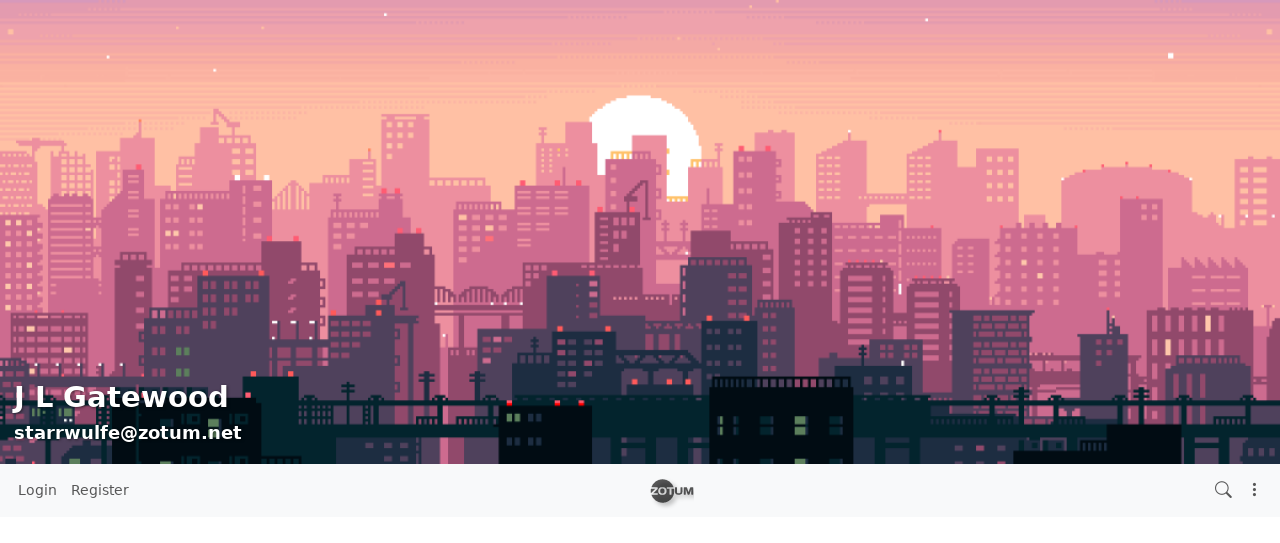

--- FILE ---
content_type: text/html; charset=utf-8
request_url: https://zotum.net/channel/starrwulfe/?cat=Wordpress
body_size: 23072
content:
<!DOCTYPE html >
<html prefix="og: http://ogp.me/ns#" data-bs-theme="light">
<head>
  <title>J L Gatewood - starrwulfe@zotum.net</title>
  <script>var baseurl="https://zotum.net";</script>
  <meta http-equiv="Content-Type" content="text/html;charset=utf-8" />
<base href="https://zotum.net/" />
<meta name="viewport" content="width=device-width, height=device-height, initial-scale=1, user-scalable=0" />

<meta name="application-name" content="hubzilla" />
<meta name="generator" content="hubzilla" />
<meta name="theme-color" content="rgb(248, 249, 250)" />

<link rel="stylesheet" href="https://zotum.net/addon/b2tbtn/view/css/b2tbtn.css?v=11.1" type="text/css" media="screen">
<link rel="stylesheet" href="https://zotum.net/library/jRange/jquery.range.css?v=11.1" type="text/css" media="screen">
<link rel="stylesheet" href="https://zotum.net/view/css/conversation.css?v=11.1" type="text/css" media="screen">
<link rel="stylesheet" href="https://zotum.net/view/css/widgets.css?v=11.1" type="text/css" media="screen">
<link rel="stylesheet" href="https://zotum.net/view/css/colorbox.css?v=11.1" type="text/css" media="screen">
<link rel="stylesheet" href="https://zotum.net/library/justifiedGallery/justifiedGallery.min.css?v=11.1" type="text/css" media="screen">
<link rel="stylesheet" href="https://zotum.net/library/datetimepicker/jquery.datetimepicker.css?v=11.1" type="text/css" media="screen">
<link rel="stylesheet" href="https://zotum.net/vendor/twbs/bootstrap-icons/font/bootstrap-icons.min.css?v=11.1" type="text/css" media="screen">
<link rel="stylesheet" href="https://zotum.net/library/bootstrap-tagsinput/bootstrap-tagsinput.css?v=11.1" type="text/css" media="screen">
<link rel="stylesheet" href="https://zotum.net/library/bootstrap-colorpicker/dist/css/bootstrap-colorpicker.min.css?v=11.1" type="text/css" media="screen">
<link rel="stylesheet" href="https://zotum.net/view/css/default.css?v=11.1" type="text/css" media="screen">
<link rel="stylesheet" href="https://zotum.net/view/theme/redbasic/php/style.css?puid=1382&v=11.1" type="text/css" media="screen">

<script>

	var aStr = {

		'delitem'     : "Delete this item?",
		'itemdel'     : "Item deleted",
		'comment'     : "Comment",
		'divgrowmore' : "expand",
		'divgrowless' : "collapse",
		'pwshort'     : "Password too short",
		'pwnomatch'   : "Passwords do not match",
		'everybody'   : "everybody",
		'passphrase'  : "Secret Passphrase",
		'passhint'    : "Passphrase hint",
		'permschange' : "Notice: Permissions have changed but have not yet been submitted.",
		'closeAll'    : "close all",
		'nothingnew'  : "Nothing new here",
		'rating_desc' : "Rate This Channel (this is public)",
		'rating_val'  : "Rating",
		'rating_text' : "Describe (optional)",
		'submit'      : "Submit",
		'linkurl'     : "Please enter a link URL",
		'leavethispage' : "Unsaved changes. Are you sure you wish to leave this page?",
		'location'    : "Location",
		'lovely'      : "lovely",
		'wonderful'   : "wonderful",
		'fantastic'   : "fantastic",
		'great'       : "great",
		'nick_invld1' : "Your chosen nickname was either already taken or not valid. Please use our suggestion (",
		'nick_invld2' : ") or enter a new one.",
		'nick_valid'  : "Thank you, this nickname is valid.",
		'name_empty'  : "A channel name is required.",
		'name_ok1'    : "This is a ",
		'name_ok2'    : " channel name",
		'to_reply'    : "Back to reply",
		'pinned'      : "Pinned",
		'pin_item'    : "Pin to the top",
		'unpin_item'  : "Unpin from the top",
		'dblclick_to_exit_zoom'  : "Double click to exit zoom",

		'monthNames' : [ "January","February","March","April","May","June","July","August","September","October","November","December" ],
		'monthNamesShort' : [ "Jan","Feb","Mar","Apr","May","Jun","Jul","Aug","Sep","Oct","Nov","Dec" ],
		'dayNames' : ["Sunday","Monday","Tuesday","Wednesday","Thursday","Friday","Saturday"],
		'dayNamesShort' : ["Sun","Mon","Tue","Wed","Thu","Fri","Sat"],
		'today' : "today",
		'month' : "month",
		'week' : "week",
		'day' : "day",
		'allday' : "All day",

		// mod cloud
		'download_info' : "Please stand by while your download is being prepared.",

		// mod register
		'email_not_valid' : "Email address not valid",
		'email_required' : "Required"

	};

</script>


<script src="https://zotum.net/view/js/jquery.js?v=11.1"></script>
<script src="https://zotum.net/library/datetimepicker/jquery.datetimepicker.js?v=11.1"></script>
<script src="https://zotum.net/library/justifiedGallery/jquery.justifiedGallery.min.js?v=11.1"></script>
<script src="https://zotum.net/library/textcomplete/textcomplete.min.js?v=11.1"></script>
<script src="https://zotum.net/view/js/autocomplete.js?v=11.1"></script>
<script src="https://zotum.net/library/readmore.js/readmore.js?v=11.1"></script>
<script src="https://zotum.net/library/libsodium/browsers/sodium.js?v=11.1"></script>
<script src="https://zotum.net/view/js/acl.js?v=11.1"></script>
<script src="https://zotum.net/view/js/webtoolkit.base64.js?v=11.1"></script>
<script src="https://zotum.net/view/js/crypto.js?v=11.1"></script>
<script src="https://zotum.net/library/jRange/jquery.range.js?v=11.1"></script>
<script src="https://zotum.net/library/colorbox/jquery.colorbox-min.js?v=11.1"></script>
<script src="https://zotum.net/library/jquery.AreYouSure/jquery.are-you-sure.js?v=11.1"></script>
<script src="https://zotum.net/library/tableofcontents/jquery.toc.js?v=11.1"></script>
<script src="https://zotum.net/library/Sortable/Sortable.min.js?v=11.1"></script>
<script src="https://zotum.net/vendor/twbs/bootstrap/dist/js/bootstrap.bundle.min.js?v=11.1"></script>
<script src="https://zotum.net/library/bootstrap-tagsinput/bootstrap-tagsinput.js?v=11.1"></script>
<script src="https://zotum.net/library/bootstrap-colorpicker/dist/js/bootstrap-colorpicker.js?v=11.1"></script>
<script src="https://zotum.net/view/theme/redbasic/js/redbasic.js?v=11.1"></script>

<link rel="alternate" type="application/atom+xml" title="Posts and comments" href="https://zotum.net/feed/starrwulfe?top=0" />
<link rel="alternate" type="application/atom+xml" title="Only posts" href="https://zotum.net/feed/starrwulfe?top=1" />
<link rel="alternate" type="application/json+oembed" href="https://zotum.net/oep?f=&url=https%3A%2F%2Fzotum.net%2Fchannel%2Fstarrwulfe%2F%3Fcat%3DWordpress" title="oembed" />
<link rel="manifest" href="/manifest.json" />
<link rel="shortcut icon" href="https://zotum.net/photo/profile/m/1382" />
<link rel="apple-touch-icon" href="/images/app/hz-192.png" />
<link rel="search" href="https://zotum.net/opensearch" type="application/opensearchdescription+xml" title="Search Zotum (Hubzilla)" />


<script>
	var lang = 'en';
	var updateInterval = 80000;
	var sse_enabled = 1;
	var localUser = false;
	var zid = null;
	var justifiedGalleryActive = false;
		var channelId = 1382;	var auto_save_draft = true;
	var module = 'channel';</script>



<meta property="og:title" content="J L Gatewood">
<meta property="og:image" content="https://zotum.net/photo/profile/l/1382">
<meta property="og:image:type" content="image/png">
<meta property="og:description" content="A human aboard Starship Earth, trying to make things a wee bit better than I found them.

I&#039;m back in the fediverse and trying things to see which home I prefer. I haven&#039;t been on Hubzilla since the 2.x days so let&#039;s see if this is the one!">
<meta property="og:type" content="profile">
<script>

	var bParam_cmd = "https://zotum.net/update/channel";

		var conv_mode = 'channel';
	
		var page_mode = 'client';
	
	var bParam_uid = 1382;
	var bParam_gid = 0;
	var bParam_cid = 0;
	var bParam_cmin = (-1);
	var bParam_cmax = (-1);
	var bParam_star = 0;
	var bParam_liked = 0;
	var bParam_conv = 0;
	var bParam_spam = 0;
	var bParam_new = 0;
	var bParam_page = 1;
	var bParam_wall = 1;
	var bParam_list = 0;
	var bParam_fh = 0;
	var bParam_dm = 0;

	var bParam_search = "";
	var bParam_xchan = "";
	var bParam_order = "post";
	var bParam_file = "";
	var bParam_cats = "Wordpress";
	var bParam_tags = "";
	var bParam_dend = "";
	var bParam_dbegin = "";
	var bParam_mid = "";
	var bParam_verb = "";
	var bParam_net = "";
	var bParam_pf = "";
	var bParam_unseen = "";

	function buildCmd() {
		let udargs = ((page_load) ? "/load" : "");
		let bCmd = bParam_cmd + udargs;

		if(bParam_uid) bCmd = bCmd + ((bCmd.includes('?')) ? '&' : '?') + "p=" + bParam_uid;
		if(bParam_cmin != (-1)) bCmd = bCmd + ((bCmd.includes('?')) ? '&' : '?') + "cmin=" + bParam_cmin;
		if(bParam_cmax != (-1)) bCmd = bCmd + ((bCmd.includes('?')) ? '&' : '?') + "cmax=" + bParam_cmax;
		if(bParam_gid != 0) { bCmd = bCmd + ((bCmd.includes('?')) ? '&' : '?') + "gid=" + bParam_gid; } else
		if(bParam_cid != 0) { bCmd = bCmd + ((bCmd.includes('?')) ? '&' : '?') + "cid=" + bParam_cid; }
		if(bParam_star != 0) bCmd = bCmd + ((bCmd.includes('?')) ? '&' : '?') + "star=" + bParam_star;
		if(bParam_liked != 0) bCmd = bCmd + ((bCmd.includes('?')) ? '&' : '?') + "liked=" + bParam_liked;
		if(bParam_conv!= 0) bCmd = bCmd + ((bCmd.includes('?')) ? '&' : '?') + "conv=" + bParam_conv;
		if(bParam_spam != 0) bCmd = bCmd + ((bCmd.includes('?')) ? '&' : '?') + "spam=" + bParam_spam;
		if(bParam_new != 0) bCmd = bCmd + ((bCmd.includes('?')) ? '&' : '?') + "new=" + bParam_new;
		if(bParam_wall != 0) bCmd = bCmd + ((bCmd.includes('?')) ? '&' : '?') + "wall=" + bParam_wall;
		if(bParam_list != 0) bCmd = bCmd + ((bCmd.includes('?')) ? '&' : '?') + "list=" + bParam_list;
		if(bParam_fh != 0) bCmd = bCmd + ((bCmd.includes('?')) ? '&' : '?') + "fh=" + bParam_fh;
		if(bParam_dm != 0) bCmd = bCmd + ((bCmd.includes('?')) ? '&' : '?') + "dm=" + bParam_dm;
		if(bParam_search != "") bCmd = bCmd + ((bCmd.includes('?')) ? '&' : '?') + "search=" + bParam_search;
		if(bParam_xchan != "") bCmd = bCmd + ((bCmd.includes('?')) ? '&' : '?') + "xchan=" + bParam_xchan;
		if(bParam_order != "") bCmd = bCmd + ((bCmd.includes('?')) ? '&' : '?') + "order=" + bParam_order;
		if(bParam_file != "") bCmd = bCmd + ((bCmd.includes('?')) ? '&' : '?') + "file=" + bParam_file;
		if(bParam_cats != "") bCmd = bCmd + ((bCmd.includes('?')) ? '&' : '?') + "cat=" + bParam_cats;
		if(bParam_tags != "") bCmd = bCmd + ((bCmd.includes('?')) ? '&' : '?') + "tag=" + bParam_tags;
		if(bParam_dend != "") bCmd = bCmd + ((bCmd.includes('?')) ? '&' : '?') + "dend=" + bParam_dend;
		if(bParam_dbegin != "") bCmd = bCmd + ((bCmd.includes('?')) ? '&' : '?') + "dbegin=" + bParam_dbegin;
		if(bParam_mid != "") bCmd = bCmd + ((bCmd.includes('?')) ? '&' : '?') + "mid=" + bParam_mid;
		if(bParam_verb != "") bCmd = bCmd + ((bCmd.includes('?')) ? '&' : '?') + "verb=" + bParam_verb;
		if(bParam_net != "") bCmd = bCmd + ((bCmd.includes('?')) ? '&' : '?') + "net=" + bParam_net;
		if(bParam_page != 1) bCmd = bCmd + ((bCmd.includes('?')) ? '&' : '?') + "page=" + bParam_page;
		if(bParam_pf != 0) bCmd = bCmd + ((bCmd.includes('?')) ? '&' : '?') + "pf=" + bParam_pf;
		if(bParam_unseen != 0) bCmd = bCmd + ((bCmd.includes('?')) ? '&' : '?') + "unseen=" + bParam_unseen;
		return(bCmd);
	}

</script>

<script>$(document).ready(function() { $("#nav-search-text").search_autocomplete('https://zotum.net/acl');});</script><script type="text/javascript" src="https://zotum.net/addon/openstreetmap/openstreetmap.js"></script>
<script src="https://zotum.net/view/js/main.js?v=11.1"></script>
</head>
<body  >
	
<script>
	let coverSlid = false;
	const hideCover = Boolean();
	let coverHeight;

	document.addEventListener('DOMContentLoaded', function() {
		const coverPhoto = document.getElementById('cover-photo');
		if (!coverPhoto) return;

		// If screen width is smaller than 755px, remove the cover photo
		if (document.body.clientWidth < 755) {
			coverPhoto.remove();
			coverSlid = true;
			return;
		}

		// Otherwise, set up the cover photo's size
		coverPhoto.classList.remove('d-none');
		coverHeight = document.body.clientWidth / 2.75862069;
		coverPhoto.style.height = `${coverHeight}px`;
		datasrc2src('#cover-photo > img');

		// Bind events for hiding the cover
		document.addEventListener('click', slideUpCover);
		document.addEventListener('mouseup', slideUpCover);
		document.addEventListener('keyup', slideUpCover);

		// Hide the cover if required
		if (hideCover) {
			hideCoverFunction();
		} else if (!coverSlid) {
			coverVisibleActions();
		}

		// Throttle scroll event
		let lastScrollTop = 0;
		const scrollThreshold = 100;
		window.addEventListener('scroll', function() {
			const scrollTop = window.scrollY;
			if (Math.abs(scrollTop - lastScrollTop) < scrollThreshold) {
				return;
			}
			lastScrollTop = scrollTop;
			handleScroll(scrollTop);
		});

		// Adjust cover photo on resize
		window.addEventListener('resize', function() {
			if (!coverPhoto) return;

			coverHeight = document.body.clientWidth / 2.75862069;
			coverPhoto.style.height = `${coverHeight}px`;

			if (document.body.clientWidth < 755) {
				coverPhoto.remove();
				coverHiddenActions();
				coverSlid = true;
			}
		});
	});

	// Scroll event handling
	function handleScroll(scrollTop) {
		const coverPhoto = document.getElementById('cover-photo');
		if (!coverPhoto) return;

		if (scrollTop >= coverHeight) {
			coverHiddenActions();
			coverSlid = true;
		} else if (scrollTop < coverHeight) {
			if (coverSlid) {
				document.body.style.overflow = 'hidden'; // Disable scrolling
				window.scrollTo(0, coverHeight);

				setTimeout(function() {
					coverSlid = false;
					document.body.style.overflow = 'auto'; // Enable scrolling
				}, 500);
			} else {
				coverVisibleActions();
			}
		}

		// Fade effect for main content opacity
		const mainElement = document.querySelector('main');
		if (mainElement && parseFloat(getComputedStyle(mainElement).opacity) < 1) {
			mainElement.style.opacity = (scrollTop / coverHeight).toFixed(1);
		}
	}

	// Functions to handle showing/hiding the cover
	function slideUpCover() {
		if (coverSlid) return;
		window.scrollTo({
			top: coverHeight,
			behavior: 'smooth'
		});
	}

	function hideCoverFunction() {
		if (coverSlid) return;
		window.scrollTo(0, coverHeight);
	}

	// Actions when the cover is visible
	function coverVisibleActions() {
		document.body.style.cursor = 'n-resize';
		const navbar = document.getElementById('navbar-top');
		if (navbar) navbar.classList.remove('fixed-top');
		const mainElement = document.querySelector('main');
		if (mainElement) mainElement.style.opacity = 0;
	}

	// Actions when the cover is hidden
	function coverHiddenActions() {
		document.body.style.cursor = '';
		const navbar = document.getElementById('navbar-top');
		if (navbar) navbar.classList.add('fixed-top');
		const mainElement = document.querySelector('main');
		if (mainElement) mainElement.style.opacity = 1;
	}
</script>

<div class="d-none" id="cover-photo" title="Click to show more">
	<img class="zrl" width="1200" height="435" data-src="https://zotum.net/photo/c1a2eb6b-1209-4a6c-badb-ae88e260f8a6-7"  style="width:100%; height: auto;" alt="cover photo" />
	<div id="cover-photo-caption">
		<h1>J L Gatewood</h1>
		<h3>starrwulfe&#x40;zotum.net</h3>
	</div>
</div>

	<header><div id="toast-container" class="vstack gap-3 m-3 position-fixed top-0 end-0"></div>
</header>
	<nav id="navbar-top" class="navbar navbar-expand-lg sticky-top bg-body-tertiary mb-4" >
	<div class="container-fluid flex-nowrap">
				<div class="navbar-text d-lg-none navbar-banner"><a id="logotype" href="/channel/hub"><svg xmlns="http://www.w3.org/2000/svg" viewBox="0 0 84.667 47.625" height="24" width="44" fill="rgba(0, 0, 0, 0.65)" style="filter: drop-shadow( 3px 3px 2px rgba(0, 0, 0, 0.35));"><title>Powered by Hubzilla</title><path d="M23.458.462A23.35 23.35 0 0 0 1.32 16.45h11.877c.267 0 .493.093.678.278a.93.93 0 0 1 .287.698v1.15c0 .28-.062.551-.185.811-.116.26-.226.445-.328.555l-.452.462-8.082 7.866H13.3c.281 0 .51.093.689.277a.947.947 0 0 1 .277.699v.965c0 .28-.093.514-.277.698a.931.931 0 0 1-.689.267H1.378c-.017 0-.033-.003-.05-.003a23.35 23.35 0 0 0 22.13 15.991 23.35 23.35 0 0 0 23.35-23.35 23.35 23.35 0 0 0-.465-4.632.986.986 0 0 1-.582.175h-4.58v10.875a.905.905 0 0 1-.287.678.94.94 0 0 1-.678.267h-1.941a.976.976 0 0 1-.688-.267.922.922 0 0 1-.277-.678V19.356h-4.58a.966.966 0 0 1-.699-.267.947.947 0 0 1-.277-.698v-.965a.947.947 0 0 1 .976-.976h12.866A23.35 23.35 0 0 0 23.458.463zm-.186 15.674c2.711 0 4.765.613 6.161 1.838 1.404 1.226 2.106 3.17 2.106 5.833 0 2.663-.702 4.611-2.106 5.843-1.396 1.226-3.45 1.839-6.161 1.839-2.704 0-4.758-.613-6.162-1.839-1.403-1.232-2.105-3.18-2.105-5.843s.702-4.607 2.105-5.833c1.404-1.225 3.458-1.838 6.162-1.838zm0 2.773c-1.54 0-2.66.41-3.358 1.232-.692.822-1.037 2.047-1.037 3.677 0 1.622.345 2.844 1.037 3.666.698.814 1.818 1.222 3.358 1.222 1.547 0 2.666-.408 3.358-1.222.691-.822 1.037-2.044 1.037-3.666 0-1.63-.346-2.855-1.037-3.677-.692-.821-1.81-1.232-3.358-1.232zm-22.69.232a23.35 23.35 0 0 0-.473 4.671 23.35 23.35 0 0 0 .455 4.486c.153-.395.424-.789.814-1.179l7.825-7.763h-8a.973.973 0 0 1-.62-.215z"/><path d="M48.215 25.312v-7.928q0-.4.278-.688.287-.288.708-.288h1.92q.401 0 .678.288.288.287.288.688v7.948q0 1.51.657 2.25.668.739 2.054.739h1.643q1.386 0 2.043-.74.668-.74.668-2.249v-7.948q0-.4.277-.688.288-.288.688-.288h1.91q.421 0 .709.288.287.287.287.688v7.928q0 2.813-1.653 4.364-1.653 1.54-4.826 1.54h-1.849q-3.173 0-4.826-1.54-1.654-1.55-1.654-4.364zM65.755 30.19V17.446q0-.422.277-.71.278-.287.678-.287h4.18q.4 0 .76.288.359.287.482.688l3.03 8.77 3.029-8.77q.123-.4.483-.688.359-.288.76-.288h4.18q.4 0 .667.288.277.287.277.709V30.19q0 .42-.288.708-.277.277-.677.277h-1.849q-.4 0-.688-.277-.277-.287-.277-.708V20.157L77.154 30.25q-.144.38-.503.657-.36.267-.76.267h-1.469q-.4 0-.76-.267-.349-.277-.503-.657l-3.615-10.094V30.19q0 .42-.287.708-.277.277-.678.277h-1.848q-.4 0-.688-.277-.288-.287-.288-.708z"/></svg></a>
<!-- <script language="JavaScript">
$(document).ready(function(){ var logocolor =  $(".nav-link").css("color"); $("#logotype").style.fill = logocolor; })
</script> --></div>
				<div class="navbar-toggler-right">
						<button id="expand-aside" type="button" class="d-lg-none navbar-toggler border-0">
				<i class="bi bi-arrow-right-circle generic-icons" id="expand-aside-icon"></i>
			</button>
						<button id="notifications-btn-1" type="button" class="navbar-toggler border-0 notifications-btn">
				<i id="notifications-btn-icon-1" class="bi bi-exclamation-circle notifications-btn-icon generic-icons"></i>
			</button>
						<button id="menu-btn" class="navbar-toggler border-0" type="button" data-bs-toggle="offcanvas" data-bs-target="#app-bin">
				<i class="bi bi-three-dots-vertical generic-icons"></i>
			</button>
		</div>
		<div class="collapse navbar-collapse justify-content-between" id="navbar-collapse-1">
			<ul class="navbar-nav">
								<li class="nav-item d-lg-flex">
										<a class="nav-link" href="login" title="Sign in">
						Login
					</a>
									</li>
												<li class="nav-item  d-lg-flex">
					<a class="nav-link" href="register" title="Create an account">Register</a>
				</li>
											</ul>

			<div class="navbar-text navbar-banner"><a id="logotype" href="/channel/hub"><svg xmlns="http://www.w3.org/2000/svg" viewBox="0 0 84.667 47.625" height="24" width="44" fill="rgba(0, 0, 0, 0.65)" style="filter: drop-shadow( 3px 3px 2px rgba(0, 0, 0, 0.35));"><title>Powered by Hubzilla</title><path d="M23.458.462A23.35 23.35 0 0 0 1.32 16.45h11.877c.267 0 .493.093.678.278a.93.93 0 0 1 .287.698v1.15c0 .28-.062.551-.185.811-.116.26-.226.445-.328.555l-.452.462-8.082 7.866H13.3c.281 0 .51.093.689.277a.947.947 0 0 1 .277.699v.965c0 .28-.093.514-.277.698a.931.931 0 0 1-.689.267H1.378c-.017 0-.033-.003-.05-.003a23.35 23.35 0 0 0 22.13 15.991 23.35 23.35 0 0 0 23.35-23.35 23.35 23.35 0 0 0-.465-4.632.986.986 0 0 1-.582.175h-4.58v10.875a.905.905 0 0 1-.287.678.94.94 0 0 1-.678.267h-1.941a.976.976 0 0 1-.688-.267.922.922 0 0 1-.277-.678V19.356h-4.58a.966.966 0 0 1-.699-.267.947.947 0 0 1-.277-.698v-.965a.947.947 0 0 1 .976-.976h12.866A23.35 23.35 0 0 0 23.458.463zm-.186 15.674c2.711 0 4.765.613 6.161 1.838 1.404 1.226 2.106 3.17 2.106 5.833 0 2.663-.702 4.611-2.106 5.843-1.396 1.226-3.45 1.839-6.161 1.839-2.704 0-4.758-.613-6.162-1.839-1.403-1.232-2.105-3.18-2.105-5.843s.702-4.607 2.105-5.833c1.404-1.225 3.458-1.838 6.162-1.838zm0 2.773c-1.54 0-2.66.41-3.358 1.232-.692.822-1.037 2.047-1.037 3.677 0 1.622.345 2.844 1.037 3.666.698.814 1.818 1.222 3.358 1.222 1.547 0 2.666-.408 3.358-1.222.691-.822 1.037-2.044 1.037-3.666 0-1.63-.346-2.855-1.037-3.677-.692-.821-1.81-1.232-3.358-1.232zm-22.69.232a23.35 23.35 0 0 0-.473 4.671 23.35 23.35 0 0 0 .455 4.486c.153-.395.424-.789.814-1.179l7.825-7.763h-8a.973.973 0 0 1-.62-.215z"/><path d="M48.215 25.312v-7.928q0-.4.278-.688.287-.288.708-.288h1.92q.401 0 .678.288.288.287.288.688v7.948q0 1.51.657 2.25.668.739 2.054.739h1.643q1.386 0 2.043-.74.668-.74.668-2.249v-7.948q0-.4.277-.688.288-.288.688-.288h1.91q.421 0 .709.288.287.287.287.688v7.928q0 2.813-1.653 4.364-1.653 1.54-4.826 1.54h-1.849q-3.173 0-4.826-1.54-1.654-1.55-1.654-4.364zM65.755 30.19V17.446q0-.422.277-.71.278-.287.678-.287h4.18q.4 0 .76.288.359.287.482.688l3.03 8.77 3.029-8.77q.123-.4.483-.688.359-.288.76-.288h4.18q.4 0 .667.288.277.287.277.709V30.19q0 .42-.288.708-.277.277-.677.277h-1.849q-.4 0-.688-.277-.277-.287-.277-.708V20.157L77.154 30.25q-.144.38-.503.657-.36.267-.76.267h-1.469q-.4 0-.76-.267-.349-.277-.503-.657l-3.615-10.094V30.19q0 .42-.287.708-.277.277-.678.277h-1.848q-.4 0-.688-.277-.288-.287-.288-.708z"/></svg></a>
<!-- <script language="JavaScript">
$(document).ready(function(){ var logocolor =  $(".nav-link").css("color"); $("#logotype").style.fill = logocolor; })
</script> --></div>

			<ul id="nav-right" class="navbar-nav">
				<li class="nav-item collapse clearfix" id="nav-search" data-bs-theme="light">
					<form class="form-inline" method="get" action="channel/starrwulfe" role="search">
						<input class="form-control form-control-sm mt-1 me-2" id="nav-search-text" type="text" value="" placeholder="@name, #tag, ?doc, content" name="search" title="Search site @name, !forum, #tag, ?docs, content" onclick="this.submit();" onblur="closeMenu('nav-search'); openMenu('nav-search-btn');"/>
					</form>
					<div id="nav-search-spinner" class="spinner-wrapper">
						<div class="spinner s"></div>
					</div>
				</li>
				<li class="nav-item" id="nav-search-btn">
					<a class="nav-link" href="#nav-search" title="Search site @name, !forum, #tag, ?docs, content" onclick="openMenu('nav-search'); closeMenu('nav-search-btn'); $('#nav-search-text').focus(); return false;"><i class="bi bi-search generic-icons"></i></a>
				</li>
												<li id="notifications-btn" class="nav-item d-xl-none">
					<a class="nav-link notifications-btn" href="#"><i id="notifications-btn-icon" class="bi bi-exclamation-circle notifications-btn-icon generic-icons"></i></a>
				</li>
												<li class="nav-item dropdown" id="app-menu">
					<a class="nav-link" href="#" data-bs-toggle="offcanvas" data-bs-target="#app-bin" aria-controls="app-bin"><i class="bi bi-three-dots-vertical generic-icons"></i></a>
				</li>
			</ul>
		</div>
			</div>
</nav>
<div class="offcanvas offcanvas-end" tabindex="-1" id="app-bin" aria-labelledby="app-bin-label">
	<div class="offcanvas-header">

				<div class="hstack gap-1 d-lg-none pt-1 pb-1">
						<a class="btn btn-primary btn-sm text-white" href="login" title="Sign in">
				Login
			</a>
									<a class="btn btn-warning btn-sm text-dark" href="register" title="Create an account">
				Register
			</a>
			
		</div>
		<div class="nav d-lg-flex w-100"></div>
				<div class="hstack gap-1">
						<button id="theme-switch" type="button" class="btn btn-outline-secondary border-0"><i id="theme-switch-icon" class="bi bi-moon"></i></button>
						<button type="button" class="btn-close text-reset" data-bs-dismiss="offcanvas" aria-label="Close"></button>
		</div>

	</div>
	<div class="offcanvas-body">
				<div class="text-uppercase text-muted">
			Channel Apps
		</div>
		<div class="nav nav-pills flex-column">
						<a class="nav-link active" href="https://zotum.net/channel/starrwulfe" title="Status Messages and Posts"><i class="bi bi-house generic-icons-nav"></i>Channel</a>
<a class="nav-link" href="https://zotum.net/profile/starrwulfe" title="Profile Details"><i class="bi bi-person generic-icons-nav"></i>About</a>
<a class="nav-link" href="https://zotum.net/photos/starrwulfe" title="Photo Albums"><i class="bi bi-image generic-icons-nav"></i>Photos</a>
<a class="nav-link" href="https://zotum.net/cloud/starrwulfe" title="Files and Storage"><i class="bi bi-folder generic-icons-nav"></i>Files</a>
<a class="nav-link" href="https://zotum.net/cal/starrwulfe" title="Calendar"><i class="bi bi-calendar-date generic-icons-nav"></i>Calendar</a>

					</div>
								<div class="text-uppercase text-muted nav-link">
			System Apps
		</div>
		<div class="nav nav-pills flex-column">
							<a class="nav-link" href="https://zotum.net/directory" data-papp="eyJ2ZXJzaW9uIjoiNCIsInVybCI6IiRiYXNldXJsXC9kaXJlY3RvcnksICRiYXNldXJsXC9z
ZXR0aW5nc1wvZGlyZWN0b3J5IiwibmFtZSI6IkRpcmVjdG9yeSIsInBob3RvIjoiaWNvbjpk
aWFncmFtLTMiLCJjYXRlZ29yaWVzIjoibmF2X2ZlYXR1cmVkX2FwcCwgTmV0d29ya2luZyIs
ImRlc2MiOiJNZW1iZXJzIGRpcmVjdG9yeSBvZiB0aGUgWm90IG5ldHdvcmsuIiwidHlwZSI6
InN5c3RlbSIsInBsdWdpbiI6IiJ9
" data-icon="diagram-3" data-url="https://zotum.net/directory" data-name="Directory"><i class="generic-icons-nav bi bi-diagram-3"></i>Directory</a>

							<a class="nav-link" href="https://zotum.net/help" data-papp="eyJ2ZXJzaW9uIjoiNCIsInVybCI6IiRiYXNldXJsXC9oZWxwIiwibmFtZSI6IkhlbHAiLCJw
aG90byI6Imljb246cXVlc3Rpb24tbGciLCJjYXRlZ29yaWVzIjoibmF2X2ZlYXR1cmVkX2Fw
cCwgU3lzdGVtIiwiZGVzYyI6IlRoZSBIdWJ6aWxsYSBoZWxwIHBhZ2VzLiIsInR5cGUiOiJz
eXN0ZW0iLCJwbHVnaW4iOiIifQ==
" data-icon="question-lg" data-url="https://zotum.net/help" data-name="Help"><i class="generic-icons-nav bi bi-question-lg"></i>Help</a>

							<a class="nav-link" href="https://zotum.net/lang" data-papp="eyJ2ZXJzaW9uIjoiNCIsInVybCI6IiRiYXNldXJsXC9sYW5nIiwibmFtZSI6Ikxhbmd1YWdl
IiwicGhvdG8iOiJpY29uOnRyYW5zbGF0ZSIsImNhdGVnb3JpZXMiOiJTeXN0ZW0iLCJkZXNj
IjoiQSBzaW1wbGUgbGFuZ3VhZ2Ugc2VsZWN0b3IuIiwidHlwZSI6InN5c3RlbSIsInBsdWdp
biI6IiJ9
" data-icon="translate" data-url="https://zotum.net/lang" data-name="Language"><i class="generic-icons-nav bi bi-translate"></i>Language</a>

							<a class="nav-link" href="https://zotum.net/pubstream" data-papp="eyJ2ZXJzaW9uIjoiMyIsInVybCI6IiRiYXNldXJsXC9wdWJzdHJlYW0iLCJyZXF1aXJlcyI6
InB1YmxpY19zdHJlYW0iLCJuYW1lIjoiUHVibGljIFN0cmVhbSIsInBob3RvIjoiaWNvbjpn
bG9iZSIsImNhdGVnb3JpZXMiOiJTb2NpYWwsIG5hdl9mZWF0dXJlZF9hcHAiLCJkZXNjIjoi
VmlldyB0aGUgdW5tb2RlcmF0ZWQgcHVibGljIGNvbnRlbnQga25vd24gdG8gdGhpcyBodWIu
IiwidHlwZSI6InN5c3RlbSIsInBsdWdpbiI6IiJ9
" data-icon="globe" data-url="https://zotum.net/pubstream" data-name="Public Stream"><i class="generic-icons-nav bi bi-globe"></i>Public Stream</a>

							<a class="nav-link" href="https://zotum.net/qrator" data-papp="eyJ2ZXJzaW9uIjoiMSIsInVybCI6IiRiYXNldXJsXC9xcmF0b3IiLCJuYW1lIjoiUVJhdG9y
IiwicGhvdG8iOiJpY29uOnFyLWNvZGUiLCJ0eXBlIjoic3lzdGVtIiwicGx1Z2luIjoicXJh
dG9yIn0=
" data-icon="qr-code" data-url="https://zotum.net/qrator" data-name="QRator"><i class="generic-icons-nav bi bi-qr-code"></i>QRator</a>

							<a class="nav-link" href="https://zotum.net/randprof" data-papp="eyJ2ZXJzaW9uIjoiNCIsInVybCI6IiRiYXNldXJsXC9yYW5kcHJvZiIsIm5hbWUiOiJSYW5k
b20gQ2hhbm5lbCIsInRhcmdldCI6InJhbmRwcm9mIiwicGhvdG8iOiJpY29uOnNodWZmbGUi
LCJjYXRlZ29yaWVzIjoiTmV0d29ya2luZyIsImRlc2MiOiJWaXNpdCBhIHJhbmRvbSBjaGFu
bmVsIGluIHRoZSBuZXR3b3JrLiIsInR5cGUiOiJzeXN0ZW0iLCJwbHVnaW4iOiIifQ==
" data-icon="shuffle" data-url="https://zotum.net/randprof" data-name="Random Channel"><i class="generic-icons-nav bi bi-shuffle"></i>Random Channel</a>

							<a class="nav-link" href="https://framagit.org/hubzilla/core/issues" data-papp="eyJ2ZXJzaW9uIjoiMyIsInVybCI6Imh0dHBzOlwvXC9mcmFtYWdpdC5vcmdcL2h1YnppbGxh
XC9jb3JlXC9pc3N1ZXMiLCJuYW1lIjoiUmVwb3J0IEJ1ZyIsInBob3RvIjoiaWNvbjpidWci
LCJjYXRlZ29yaWVzIjoiU3lzdGVtIiwiZGVzYyI6IlByb3ZpZGVzIGEgbGluayB0byB0aGUg
SHViemlsbGEgYnVnIHRyYWNrZXIuIiwidHlwZSI6InN5c3RlbSIsInBsdWdpbiI6IiJ9
" data-icon="bug" data-url="https://framagit.org/hubzilla/core/issues" data-name="Report Bug"><i class="generic-icons-nav bi bi-bug"></i>Report Bug</a>

							<a class="nav-link" href="https://zotum.net/search" data-papp="eyJ2ZXJzaW9uIjoiMyIsInVybCI6IiRiYXNldXJsXC9zZWFyY2giLCJuYW1lIjoiU2VhcmNo
IiwicGhvdG8iOiJpY29uOnNlYXJjaCIsImRlc2MiOiJBIHNlcGFyYXRlIHNlYXJjaCBhcHAg
dG8gbG9vayB1cCBjb250ZW50LCBjaGFubmVscywgdGFncywgZG9jdW1lbnRhdGlvbiBvciBy
ZW1vdGUgY29udGVudCBkZXBlbmRpbmcgb24gdGhlIHNlYXJjaCBzdHJpbmcgcHJlZml4LiIs
InR5cGUiOiJzeXN0ZW0iLCJwbHVnaW4iOiIifQ==
" data-icon="search" data-url="https://zotum.net/search" data-name="Search"><i class="generic-icons-nav bi bi-search"></i>Search</a>

					</div>
			</div>
</div>
	<main>
		<div class="content">
			<div class="columns">
				<aside id="region_1" class="d-none d-lg-block"><div class="aside_spacer_top_left"></div><div class="aside_spacer_left"><div id="left_aside_wrapper" class="aside_wrapper">
<div class="rounded mb-3 vcard-card h-card">
	<div class="card mb-2">
		<div class="position-relative">
			<div id="cover-photo-wrapper" class="overflow-hidden w-100 rounded-top">
				<img class="img-fluid rounded-top" src="https://zotum.net/photo/c1a2eb6b-1209-4a6c-badb-ae88e260f8a6-9" alt="" style="">
			</div>
						<div id="profile-cover-text" class="p-2 position-absolute bottom-0 w-100">
				<div class="text-truncate h3 mb-0 lh-sm">
					<strong class="text-white fn p-name">J L Gatewood</strong>
				</div>
				<div class="text-truncate">
					<span class="text-white p-adr">starrwulfe&#x40;zotum.net</span>
				</div>
			</div>
						<div class="position-absolute bottom-0 end-0 m-2">
				<a class="profile-edit-side-link text-white" href="profile/starrwulfe" ><i class="bi bi-box-arrow-up-right" title=""></i></a>
			</div>
					</div>
		<div class="d-flex">
			<div id="profile-photo-wrapper" class="bg-body-secondary rounded rounded-end-0 rounded-top-0 overflow-hidden" style="min-width: 5rem; min-height: 5rem;">
				<img class="u-photo" src="https://zotum.net/photo/profile/m/1382?rev=2022-11-21+19%3A42%3A27" alt="J L Gatewood" style="width: 5rem; height: 5rem;">
			</div>
						<div class="m-2 small text-break">Tokyoite, Atlantan, journalist, photographer, cloud engineer, open-source advocate, ramen enthusiast, train nerd, armchair urbanist, Cities: Skylines player/builder/modder.</div>
					</div>
	</div>
		<div class="vcard rounded ps-2 pe-2">
								<dl class="mb-0 pb-1 rounded">
			<dt class="gender-label">Gender:</dt>
			<dd class="p-gender"><i class="bi bi-mars"></i>&nbsp;Male</dd>
		</dl>
						<dl class="mb-0 pb-1 rounded">
			<dt class="marital-label"><span class="heart"><i class="bi fa-heart"></i>&nbsp;</span>Status:</dt>
			<dd class="marital-text">Married</dd>
		</dl>
						<dl class="mb-0 pb-1 rounded">
			<dt class="homepage-label">Homepage:</dt>
			<dd class="homepage-url u-url"> <a href="https://starrwulfe.xyz" rel="me nofollow" >https://starrwulfe.xyz</a></dd>
		</dl>
			</div>
			<div style="display:none;">
	<dl class="entity_uid">
 		<dt>Uid</dt>
 		<dd>
			<span class="uid p-uid">WQjmo84q2u75se-li9OH1qaYpthKFMLVzbYSnXT6EFR0-N03KyUWaKdyVCbu-0TTez_5Xy7CB-JVgLPeeHN5EAzotumnet</span>
 		</dd>
	</dl>
	<dl class='entity_nickname'>
		<dt>Nickname</dt>
		<dd>		
			<span class="nickname p-nickname">starrwulfe</span>
		</dd>
	</dl>
	<dl class='entity_full_name'>
		<dt>Full name</dt>
		<dd>
			<span class='fn p-name'>J L Gatewood</span>
		</dd>
	</dl>

	<dl class='entity_first_name'>
		<dt>First name</dt>
		<dd>
		<span class='given_name p-given-name'>J</span>
		</dd>
	</dl>
	<dl class='entity_family_name'>
		<dt>Family name</dt>
		<dd>
		<span class='family_name p-family-name'>L Gatewood</span>
		</dd>
	</dl>
	<dl class="entity_url">
		<dt>URL</dt>
		<dd>
			<a href="https://zotum.net/" id="pod_location" class="url" rel="me" >https://zotum.net/</a>
		</dd>
	</dl>
	<dl class="entity_photo">
		<dt>Photo</dt>
		<dd>
			<img class="photo u-photo avatar" height="300" width="300" src="https://zotum.net/photo/profile/300/1382.jpg" />
		</dd>
	</dl>
	<dl class="entity_photo_medium">
		<dt>Photo</dt>
		<dd> 
			<img class="photo u-photo avatar" height="100" width="100" src="https://zotum.net/photo/profile/100/1382.jpg" />
		</dd>
	</dl>
	<dl class="entity_photo_small">
		<dt>Photo</dt>
		<dd>
			<img class="photo u-photo avatar" height="50" width="50" src="https://zotum.net/photo/profile/50/1382.jpg" />
		</dd>
	</dl>
	<dl class="entity_searchable">
		<dt>Searchable</dt>
		<dd>
			<span class="searchable">true</span>
		</dd>
	</dl>
	<dl class="entity_key">
		<dt>Key</dt>
		<dd>
		<pre class="key">-----BEGIN RSA PUBLIC KEY-----
MIICCgKCAgEArr1Kb6v7aqTM/DIyQlxD34XLAz1P38StiYq1Z9BX1+G9P4BokBlg
eNdpgBs2c0stZEOBE7vPSeCXeNOy1jCfbp2G7d2vXUvzXakBRoLBFGGMIHhdanXp
JDQes43b9qcEzkiS9f0RCm+rhQDybfsCGML4SFO1vNEYmV1wo3zZS5J5j+Vjsx0J
x9LFh6XUmTC2JwoAy6DOaVsnTHCsCNDUjp3SzuuS+aSybwH8zE4ANRqwxLsQ2M5L
KXOpFFuaIlUPavRQUEcP6s8/Q02kR3JhbyjSSBia/lWIUbjVXDu/pognEQ7xQZfl
zAC7SqHvE7sPTo8YwxmKanbbyv1g3P231IfFvQMtjl5A/Pc2rdVp29/Pd4pX7siI
56//Hivn8wW3C/C4p6bF+LrYNduffoiO4J/2Fc9riLHIFOiBVJT/vvz0tAY8VzzT
qtdiMqOEDLDDoZdhRzA2NxIVP6KtdIIiGLWRlDyK2xF9ukuC820RgrxMZan6kFrD
9MW44eYKGgijPjcb42f/7eNTVu3wBTp5rfZx5HNO1j8zZiWjpHEc7k7a/73vw2dR
8fv5n4EBsZI+UxSQIEbglqSBf5uDo2hlJ9hjJP+WxkFRqWsYnXIsBJ8GIMRpd9Yr
5CGOLA18g0lAl4IT6XcYz4zeFkng6Zy2GEzNXBxrGzP3s0SlTRqEgskCAwEAAQ==
-----END RSA PUBLIC KEY-----</pre>
		</dd>
	</dl>
</div>
<div class="hcard-addon"></div>
	
</div>







<div id="categories-sidebar" class="widget">
	<h3>Categories</h3>
	<div id="categories-sidebar-desc"></div>

	<ul class="nav nav-pills flex-column">
		<li class="nav-item"><a href="channel/starrwulfe/" class="nav-link">Everything</a></li>
				<li class="nav-item"><a  href="channel/starrwulfe/?cat=activitypub" class="nav-link">activitypub</a></li>
				<li class="nav-item"><a  href="channel/starrwulfe/?cat=AI" class="nav-link">AI</a></li>
				<li class="nav-item"><a  href="channel/starrwulfe/?cat=CatGPT" class="nav-link">CatGPT</a></li>
				<li class="nav-item"><a  href="channel/starrwulfe/?cat=ChatGPT" class="nav-link">ChatGPT</a></li>
				<li class="nav-item"><a  href="channel/starrwulfe/?cat=dank%20memes" class="nav-link">dank memes</a></li>
				<li class="nav-item"><a  href="channel/starrwulfe/?cat=federation" class="nav-link">federation</a></li>
				<li class="nav-item"><a  href="channel/starrwulfe/?cat=fediverse" class="nav-link">fediverse</a></li>
				<li class="nav-item"><a  href="channel/starrwulfe/?cat=FOSS" class="nav-link">FOSS</a></li>
				<li class="nav-item"><a  href="channel/starrwulfe/?cat=humor" class="nav-link">humor</a></li>
				<li class="nav-item"><a  href="channel/starrwulfe/?cat=Indieweb" class="nav-link">Indieweb</a></li>
				<li class="nav-item"><a  href="channel/starrwulfe/?cat=mastodon" class="nav-link">mastodon</a></li>
				<li class="nav-item"><a  href="channel/starrwulfe/?cat=no-so-dank%20memes" class="nav-link">no-so-dank memes</a></li>
				<li class="nav-item"><a  href="channel/starrwulfe/?cat=open%20source" class="nav-link">open source</a></li>
				<li class="nav-item"><a  href="channel/starrwulfe/?cat=OpenAI" class="nav-link">OpenAI</a></li>
				<li class="nav-item"><a  href="channel/starrwulfe/?cat=pixelfed" class="nav-link">pixelfed</a></li>
				<li class="nav-item"><a  href="channel/starrwulfe/?cat=squareword" class="nav-link">squareword</a></li>
				<li class="nav-item"><a  href="channel/starrwulfe/?cat=testing" class="nav-link">testing</a></li>
				<li class="nav-item"><a  href="channel/starrwulfe/?cat=wordgames" class="nav-link">wordgames</a></li>
				<li class="nav-item"><a  href="channel/starrwulfe/?cat=Wordpress" class="nav-link active">Wordpress</a></li>
			</ul>

</div>


</div></div></aside>
				<section id="region_2">
<div id="live-channel"></div>
<script> var profile_uid = 1382; var netargs = '?f='; var profile_page = 1; divmore_height = 400;</script>
<noscript><div class="section-content-warning-wrapper">You must enable javascript for your browser to be able to view this content.</div></noscript><div id="threads-begin"></div>
<div id="threads-end"></div>
<div id="conversation-end"></div>
<div id="page-spinner" class="spinner-wrapper">
	<div  class="spinner m"></div>
	<div id="image_counter" class="text-muted text-center small"></div>
</div>
<div class="modal" id="conversation_settings" tabindex="-1" role="dialog" aria-labelledby="conversation_settings_label" aria-hidden="true">
	<div class="modal-dialog">
		<div class="modal-content">
			<div class="modal-header">
				<h3 class="modal-title" id="conversation_settings_label">Conversation Features</h3>
				<button type="button" class="btn-close" data-bs-dismiss="modal" aria-hidden="true"></button>
			</div>
			<div class="modal-body" id="conversation_settings_body">
				Loading...
			</div>
		</div><!-- /.modal-content -->
	</div><!-- /.modal-dialog -->
</div><!-- /.modal -->
<div class="modal" id="reactions" tabindex="-1" role="dialog" aria-hidden="true">
	<div class="modal-dialog">
		<div class="modal-content">
			<div class="modal-header">
				<h3 class="modal-title" id="reactions_title"></h3>
				<button type="button" class="btn-close" data-bs-dismiss="modal" aria-hidden="true"></button>
			</div>
			<div class="modal-header" id="reactions_action">
			</div>
			<div class="modal-body list-group" id="reactions_body">
				Loading...
			</div>
			<div class="ps-3 pe-3" id="reactions_extra_top"></div>
			<div class="ps-3 pe-3" id="reactions_extra_middle"></div>
			<div class="ps-3 pe-3" id="reactions_extra_bottom"></div>
		</div><!-- /.modal-content -->
	</div><!-- /.modal-dialog -->
</div><!-- /.modal -->
<div id="edit-modal" class="modal" tabindex="-1">
	<div class="modal-dialog">
		<div class="modal-content">
			<div class="modal-header">
				<div id="edit-modal-title" class="modal-title w-75">
					<div class="placeholder-wave">
						<span class="placeholder placeholder-lg" style="width: 200px;"></span>
					</div>
				</div>
				<button type="button" class="btn-close" data-bs-dismiss="modal" aria-label="Close"></button>
			</div>
			<div id="edit-modal-body" class="modal-body">
				<div class="placeholder-wave">
					<span class="placeholder placeholder-lg w-100 mb-4"></span>
					<span class="placeholder placeholder-lg w-100 mb-4"></span>
					<span class="placeholder placeholder-lg w-100 mb-4"></span>
				</div>
			</div>
			<div class="modal-footer">
				<div id="edit-modal-tools" class="me-auto"></div>
				<button id="contact-save" type="button" class="btn btn-primary"></button>
			</div>
		</div>
	</div>
</div>
<script>

	let poi;
	let section = 'roles';
	let sub_section;

	$(document).ready(function() {
		let path_parts = window.location.pathname.split('/').filter(Boolean);

		if (window.location.hash && path_parts[0] === 'connections') {
			poi = window.location.hash.substr(1);
			init_contact_edit(poi);

			window.onhashchange = function() {
				poi = window.location.hash.substr(1);
				init_contact_edit(poi);
			};
		}
	});

	$(document).on('click', '.contact-edit', function (e) {
		e.preventDefault();
		poi = this.dataset.id
		init_contact_edit(poi);
	});

	$(document).on('click', '#contact-save', function () {
		let form_data = $('#contact-edit-form').serialize() + '&section=' + section + '&sub_section=' + sub_section;

		$.post('contactedit/' + poi, form_data, function(data) {
			if (!data.success) {
				toast(data.message, 'danger');
				return;
			}
			activate(data);
			toast(data.message, ((data.success) ? 'info' : 'danger'));
			// $('#edit-modal').modal('hide');
		});

	});

	$(document).on('click', '.contact-tool', function (e) {
		e.preventDefault();
		let cmd = this.dataset.cmd;

		$.get('contactedit/' + poi + '/' + cmd, function(data) {
			$('#edit-modal-tools').html(data.tools);
			toast(data.message, ((data.success) ? 'info' : 'danger'));
			if (cmd === 'drop') {
				if ($('#contact-entry-wrapper-' + poi).length) {
					$('#contact-entry-wrapper-' + poi).fadeOut();
				}
				$('#edit-modal').modal('hide');
			}
		});
	});

	$(document).on('click', '.section', function () {
		section = this.dataset.section;
		sub_section = '';
	});

	$(document).on('click', '.sub_section', function () {
		if ($(this).hasClass('sub_section_active')) {
			$(this).removeClass('sub_section_active');
			sub_section = '';
		}
		else {
			$(this).addClass('sub_section_active');
			sub_section = this.dataset.section;
		}
	});

	$('#edit-modal').on('hidden.bs.modal', function (e) {
		if (window.location.hash) {
			history.replaceState(null, '', 'connections');
		}
	});

	function init_contact_edit(poi) {
		if (!poi)
			return;

		$('.contact-edit-rotator-' + poi).addClass('d-inline-block');
		$('.contact-edit-icon-' + poi).hide();
		$.get('contactedit/' + poi, function(data) {
			if (!data.success) {
				toast(data.message, 'danger');
				return;
			}
			$('#edit-modal').modal('show');
			activate(data);
		});
	}

	function activate(data) {
		$('#contact-save').removeClass('disabled');
		$('#contact-tools').removeClass('disabled');
		$('.contact-edit-rotator-' + poi).removeClass('d-inline-block');
		$('.contact-edit-icon-' + poi).show();

		if (data.title) {
			$('#edit-modal-title').html(data.title);
		}

		if (data.body) {
			$('#edit-modal-body').html(data.body);
		}

		if (data.tools) {
			$('#edit-modal-tools').html(data.tools);
		}

		if (data.submit) {
			$('#contact-save').html(data.submit);
		}

		if (data.role && $('#contact-role-' + poi).length) {
			$('#contact-role-' + poi).html(data.role);
		}

		if (data.pending) {
			$('#contact-save').removeClass('btn-primary');
			$('#contact-save').addClass('btn-success');
		}
		else {
			$('#contact-save').addClass('btn-primary');
			$('#contact-save').removeClass('btn-success');
		}
	}
</script>

<script>
$(document).ready(function(){

	// hide #back-top first
	$("#back-top").hide();

	// fade in #back-top
	$(function () {
		$(window).scroll(function () {
			if ($(this).scrollTop() > 100) {
				$('#back-top').fadeIn();
			} else {
				$('#back-top').fadeOut();
			}
		});

		// scroll body to 0px on click
		$('#back-top a').click(function () {
			$('body,html').animate({
				scrollTop: 0
			}, 150);
			return false;
		});
	});

});
</script><p id="back-top"><a href="#top"><span></span></a></p>
					<div id="page-footer"></div>
					<div id="pause"></div>
				</section>
				<aside id="region_3" class="d-none d-xl-block"><div class="aside_spacer_top_right"></div><div class="aside_spacer_right"><div id="right_aside_wrapper" class="aside_wrapper">
<script>
	var sse_bs_active = false;
	var sse_offset = 0;
	var sse_type;
	var sse_partial_result = false;
	var sse_rmids = [];
	var sse_fallback_interval;
	var sse_sys_only = 0;

	document.addEventListener("DOMContentLoaded", function() {
		let notificationsWrapper = document.getElementById('notifications_wrapper');
		let notificationsParent = notificationsWrapper ? notificationsWrapper.parentElement.id : null;
		let notificationsBtn = document.querySelectorAll('.notifications-btn');

		// Event listener for notifications button
		if (notificationsBtn) {
			notificationsBtn.forEach(function (element) {
				element.addEventListener('click', function(e) {
					e.preventDefault();
					e.stopPropagation();

					// Remove the 'd-none' class to show the notifications wrapper
					notificationsWrapper.classList.remove('d-none');

					// Check if the notifications wrapper has the 'fs' class
					if (notificationsWrapper.classList.contains('fs')) {
						// Prepend the notifications wrapper back to its original parent and hide it
						document.getElementById(notificationsParent).appendChild(notificationsWrapper);
						notificationsWrapper.classList.add('d-none');
					} else {
						// Otherwise, prepend the notifications wrapper to 'main'
						document.querySelector('main').prepend(notificationsWrapper);
					}

					// Toggle the 'fs' class
					notificationsWrapper.classList.toggle('fs');
				});
			});
		}

		// Event listener for clicking a notification
		document.addEventListener('click', function(event) {
			if (event.target.closest('a') && event.target.closest('a').classList.contains('notification')) {
				if (notificationsWrapper.classList.contains('fs')) {
					// Move notifications wrapper back to its original parent and hide it
					notificationsWrapper.classList.remove('fs');
					notificationsWrapper.classList.add('d-none');
					document.getElementById(notificationsParent).appendChild(notificationsWrapper);

				}
			}
		});

		if(sse_enabled) {
			if(typeof(window.SharedWorker) === 'undefined') {
				// notifications with multiple tabs open will not work very well in this scenario
				let evtSource = new EventSource('/sse');

				evtSource.addEventListener('notifications', function(e) {
					let obj = JSON.parse(e.data);
					sse_handleNotifications(obj, false, false);
				}, false);

				document.addEventListener('visibilitychange', function() {
					if (!document.hidden) {
						sse_offset = 0;
						sse_bs_init();
					}
				}, false);

			}
			else {
				let myWorker = new SharedWorker('/view/js/sse_worker.js', localUser);

				myWorker.port.onmessage = function(e) {
					obj = e.data;
					console.log(obj);
					sse_handleNotifications(obj, false, false);
				}

				myWorker.onerror = function(e) {
					myWorker.port.close();
				}

				myWorker.port.start();
			}
		}
		else {
			if (!document.hidden) {
				sse_fallback();
				sse_fallback_interval = setInterval(sse_fallback, updateInterval);
			}

			document.addEventListener('visibilitychange', function() {
				if (document.hidden) {
					clearInterval(sse_fallback_interval);
				}
				else {
					sse_offset = 0;
					sse_bs_init();
					sse_fallback_interval = setInterval(sse_fallback, updateInterval);
				}

			}, false);
		}

		document.querySelectorAll('.notification-link').forEach(function (element) {
			element.addEventListener('click', function (element) {
				sse_bs_notifications(element, true, false);
			});
		});

		document.querySelectorAll('.notification-filter').forEach(function (element) {
			element.addEventListener('keypress', function(e) {
				if (e.which == 13) { // Enter key
					this.blur();
					sse_offset = 0;

					// Clear the content of the menu
					document.getElementById("nav-" + sse_type + "-menu").innerHTML = '';

					// Show the loading element
					document.getElementById("nav-" + sse_type + "-loading").style.display = 'block';

					// Get the value from the input element
					var cn_val = document.getElementById('cn-' + sse_type + '-input') ? document.getElementById('cn-' + sse_type + '-input').value.toString().toLowerCase() : '';

					// Send a GET request using the Fetch API
					fetch('/sse_bs/' + sse_type + '/' + sse_offset + '?nquery=' + encodeURIComponent(cn_val))
						.then(response => response.json())
						.then(obj => {
							console.log('sse: bootstraping ' + sse_type);
							console.log(obj);

							sse_bs_active = false;
							sse_partial_result = true;
							sse_offset = obj[sse_type].offset;

							if (sse_offset < 0) {
								document.getElementById("nav-" + sse_type + "-loading").style.display = 'none';
							}

							sse_handleNotifications(obj, true, false);
						})
						.catch(error => {
							console.error('Error fetching data:', error);
						});
				}
			});
		});

		document.querySelectorAll('.notifications-textinput-clear').forEach(function (element) {
			element.addEventListener('click', function(e) {
				if (!sse_partial_result) return;

				// Clear the content of the menu
				document.getElementById("nav-" + sse_type + "-menu").innerHTML = '';

				// Show the loading element
				document.getElementById("nav-" + sse_type + "-loading").style.display = 'block';

				// Send a GET request using the Fetch API
				fetch('/sse_bs/' + sse_type)
					.then(response => response.json())
					.then(obj => {
						console.log('sse: bootstraping ' + sse_type);
						console.log(obj);

						sse_bs_active = false;
						sse_partial_result = false;
						sse_offset = obj[sse_type].offset;
						if (sse_offset < 0) {
							document.getElementById("nav-" + sse_type + "-loading").style.display = 'none';
						}

						sse_handleNotifications(obj, true, false);
					})
					.catch(error => {
						console.error('Error fetching data:', error);
					});
			});
		});

		document.querySelectorAll('.notification-content').forEach(function(element) {
			element.addEventListener('scroll', function() {
				if (this.scrollTop > this.scrollHeight - this.clientHeight - (this.scrollHeight / 7)) {
					sse_bs_notifications(sse_type, false, true);
				}
			});
		});

				
		document.querySelectorAll('#tt-pubs-only').forEach(function (element) {
			element.addEventListener('click', function(e) {

				let element = e.target.closest('div');
				let menu = document.querySelector('#nav-pubs-menu');
				let notifications = menu.querySelectorAll('.notification[data-thread_top="false"]');

				if (element.classList.contains('active') && element.classList.contains('sticky-top')) {
					notifications.forEach(function(notification) {
						notification.classList.remove('tt-filter-active');
					});
					element.classList.remove('active', 'sticky-top');
				} else {
					notifications.forEach(function(notification) {
						notification.classList.add('tt-filter-active');
					});
					element.classList.add('active', 'sticky-top');

					// Count the visible notifications
					let visibleNotifications = menu.querySelectorAll('.notification:not(.tt-filter-active):not(.cn-filter-active)').length;

					// Load more notifications if the visible count is low
					if (sse_type && sse_offset !== -1 && visibleNotifications < 15) {
						sse_bs_notifications(sse_type, false, true);
					}
				}

			});
		});

		document.querySelectorAll('#cn-pubs-input-clear').forEach(function (element) {
			element.addEventListener('click', function(e) {
				let input = document.getElementById('cn-pubs-input');
				input.value = '';

				// Remove 'active' and 'sticky-top' classes to the 'only' element
				let onlyElement = document.getElementById('cn-pubs-only');
				onlyElement.classList.remove('active', 'sticky-top');

				// Add 'd-none' class from the clear button
				let clearButton = document.getElementById('cn-pubs-input-clear');
				clearButton.classList.add('d-none');

				// Remove the 'cn-filter-active' class from all notifications
				let notifications = document.querySelectorAll("#nav-pubs-menu .notification");
				notifications.forEach(function(notification) {
					notification.classList.remove('cn-filter-active');
				});
			});
		});

		document.querySelectorAll('#cn-pubs-input').forEach(function (element) {
			element.addEventListener('input', function(e) {
				let input = e.target;
				let val = input.value.toString().toLowerCase();

				// Check if there is input value
				if (val) {
					// Remove '%' if it's at the beginning of the input value
					val = val.indexOf('%') === 0 ? val.substring(1) : val;

					// Add 'active' and 'sticky-top' classes to the 'only' element
					let onlyElement = document.getElementById('cn-pubs-only');
					onlyElement.classList.add('active', 'sticky-top');

					// Remove 'd-none' class from the clear button
					let clearButton = document.getElementById('cn-pubs-input-clear');
					clearButton.classList.remove('d-none');
				} else {
					// Remove 'active' and 'sticky-top' classes from the 'only' element
					let onlyElement = document.getElementById('cn-pubs-only');
					onlyElement.classList.remove('active', 'sticky-top');

					// Add 'd-none' class to the clear button
					let clearButton = document.getElementById('cn-pubs-input-clear');
					clearButton.classList.add('d-none');
				}

				// Loop through each notification and apply filter logic
				let notifications = document.querySelectorAll("#nav-pubs-menu .notification");
				notifications.forEach(function(el) {
					let cn = el.dataset.contact_name.toString().toLowerCase();
					let ca = el.dataset.contact_addr.toString().toLowerCase();

					// Check if the contact name or address matches the input value
					if (cn.indexOf(val) === -1 && ca.indexOf(val) === -1) {
						el.classList.add('cn-filter-active');
					} else {
						el.classList.remove('cn-filter-active');
					}
				});
			});
		});

				
	});

	document.addEventListener('hz:sse_setNotificationsStatus', function(e) {
		sse_setNotificationsStatus(e.detail);
	});

	document.addEventListener('hz:sse_bs_init', function() {
		sse_bs_init();
	});

	document.addEventListener('hz:sse_bs_counts', function() {
		sse_bs_counts();
	});


	function sse_bs_init() {
		// Check if 'notification_open' exists in sessionStorage or if sse_type is defined
		if (sessionStorage.getItem('notification_open') !== null || typeof sse_type !== 'undefined') {
			if (typeof sse_type === 'undefined') {
				sse_type = sessionStorage.getItem('notification_open');
			}

			// Add the 'show' class to the appropriate element
			let subNav = document.getElementById("nav-" + sse_type + "-sub");
			if (subNav) {
				subNav.classList.add('show');
			}

			// Call the sse_bs_notifications function
			sse_bs_notifications(sse_type, true, false);
		} else {
			// Call the sse_bs_counts function if conditions are not met
			sse_bs_counts();
		}
	}

	function sse_bs_counts() {
		if (sse_bs_active || sse_sys_only) {
			return;
		}

		sse_bs_active = true;

		// Use the fetch API to send the POST request with the data
		fetch('/sse_bs', {
			method: 'POST',
			body: new URLSearchParams({sse_rmids: sse_rmids})
		})
		.then(response => response.json())  // Parse the JSON response
		.then(obj => {
			console.log(obj);
			sse_bs_active = false;
			sse_rmids = [];
			sse_handleNotifications(obj, true, false);
		})
		.catch(error => {
			console.error('Error:', error);
			sse_bs_active = false;
		});
	}

	function sse_bs_notifications(e, replace, followup) {
		if (sse_bs_active || sse_sys_only) {
			return;
		}

		let manual = false;

		if (typeof replace === 'undefined') {
			replace = e.data.replace;
		}

		if (typeof followup === 'undefined') {
			followup = e.data.followup;
		}

		if (typeof e === 'string') {
			sse_type = e;
		} else {
			manual = true;
			sse_offset = 0;
			sse_type = e.target.dataset.sse_type;
		}

		if (typeof sse_type === 'undefined') {
			return;
		}

		if (followup || !manual || !document.getElementById('notification-link-' + sse_type).classList.contains('collapsed')) {

			if (sse_offset >= 0) {
				document.getElementById("nav-" + sse_type + "-loading").style.display = 'block';
			}

			sessionStorage.setItem('notification_open', sse_type);

			if (sse_offset !== -1 || replace) {
				let cn_val = (document.getElementById('cn-' + sse_type + '-input') && sse_partial_result)
					? document.getElementById('cn-' + sse_type + '-input').value.toString().toLowerCase()
					: '';

				document.getElementById("nav-" + sse_type + "-loading").style.display = 'block';

				sse_bs_active = true;

				// Send POST request using fetch API
				fetch('/sse_bs/' + sse_type + '/' + sse_offset, {
					method: 'POST',
					body: new URLSearchParams({
						sse_rmids: sse_rmids,
						nquery: encodeURIComponent(cn_val)
					})
				})
				.then(response => response.json())  // Parse the JSON response
				.then(obj => {
					console.log('sse: bootstraping ' + sse_type);
					console.log(obj);
					sse_bs_active = false;
					sse_rmids = [];
					document.getElementById("nav-" + sse_type + "-loading").style.display = 'none';

					if (typeof obj[sse_type] !== 'undefined') {
						sse_offset = obj[sse_type].offset;
					}

					sse_handleNotifications(obj, replace, followup);
				})
				.catch(error => {
					console.error('Error:', error);
					sse_bs_active = false;
				});
			} else {
				document.getElementById("nav-" + sse_type + "-loading").style.display = 'none';
			}
		} else {
			sessionStorage.removeItem('notification_open');
		}
	}

	function sse_handleNotifications(obj, replace, followup) {

		// Notice and info notifications
		if (obj.notice) {
			obj.notice.notifications.forEach(notification => {
				toast(notification, 'danger');
			});
		}

		if (obj.info) {
			obj.info.notifications.forEach(notification => {
				toast(notification, 'info');
			});
		}

		if (sse_sys_only) {
			return;
		}

		let	all_notifications = Object.keys(obj);

		all_notifications.forEach(type => {
			if (typeof obj[type] === 'undefined') {
				return;
			}

			let count = Number(obj[type].count);

			// Show notifications and update count
			let updateElement = document.querySelector('.' + type + '-update');
			let buttonElement = document.querySelector('.' + type + '-button');
			let subElement = document.getElementById('nav-' + type + '-sub');

			if (count) {
				if (buttonElement) buttonElement.style.display = 'block';  // Fade-in effect replaced by display block
				if (replace || followup) {
					updateElement.textContent = count >= 100 ? '99+' : count;
				} else {
					count = count + Number(updateElement.textContent.replace(/\++$/, ''));
					updateElement.textContent = count >= 100 ? '99+' : count;
				}
			} else {
				if (updateElement) updateElement.textContent = '0';
				if (subElement) subElement.classList.remove('show');
				if (buttonElement) {
					buttonElement.style.display = 'none'; // Fade-out effect replaced by display none
					sse_setNotificationsStatus(null);
				}
			}

			if (obj[type].notifications.length) {
				sse_handleNotificationsItems(type, obj[type].notifications, replace, followup);
			}
		});

		sse_setNotificationsStatus(null);

		if (typeof obj[sse_type] !== 'undefined') {
			// Load more notifications if visible notifications count becomes low
			if (sse_type && sse_offset !== -1) {
				let menu = document.getElementById('nav-' + sse_type + '-menu');
				if (menu && menu.querySelectorAll('.notification:not(.tt-filter-active):not(.cn-filter-active)').length < 15) {
					sse_bs_notifications(sse_type, false, true);
				}
			}
		}
	}

	function sse_handleNotificationsItems(notifyType, data, replace, followup) {
		let notifications_tpl = decodeURIComponent(document.querySelector("#nav-notifications-template[rel=template]").innerHTML.replace('data-src', 'src'));
		let notify_menu = document.getElementById("nav-" + notifyType + "-menu");
		let notify_loading = document.getElementById("nav-" + notifyType + "-loading");
		let notify_count = document.getElementsByClassName(notifyType + "-update");

		if (notify_menu === null) {
			return;
		}

		
		if (replace && !followup) {
			notify_menu.innerHTML = '';  // Clear menu
			notify_loading.style.display = 'none';  // Hide loading
		}

		data.forEach(notification => {
			// Special handling for network notifications
			if (!replace && !followup && notification.thread_top && notifyType === 'network') {
				document.dispatchEvent(new CustomEvent('hz:handleNetworkNotificationsItems', { detail: notification }));
			}

			// Prepare HTML using the template
			let html = notifications_tpl.format(
				notification.notify_link,
				notification.photo,
				notification.name,
				notification.addr,
				notification.message,
				notification.when,
				notification.hclass,
				notification.b64mid,
				notification.notify_id,
				notification.thread_top,
				notification.unseen,
				notification.private_forum,
				encodeURIComponent(notification.mids),
				notification.body
			);

			// Append the new notification HTML to the menu
			notify_menu.insertAdjacentHTML('beforeend', html);
		});

		// Sort notifications by date
		if (!replace && !followup) {
			let notifications = Array.from(notify_menu.getElementsByClassName('notification'));

			notifications.sort((a, b) => {
				let dateA = new Date(a.dataset.when).getTime();
				let dateB = new Date(b.dataset.when).getTime();

								return dateB - dateA; // Sort in descending order
							});

			notifications.forEach(notification => notify_menu.appendChild(notification));
		}


		// Filter thread_top notifications if the filter is active
		let filterThreadTop = document.getElementById('tt-' + notifyType + '-only');
		if (filterThreadTop && filterThreadTop.classList.contains('active')) {
			let notifications = notify_menu.querySelectorAll('[data-thread_top="false"]');
			notifications.forEach(notification => notification.classList.add('tt-filter-active'));
		}

		// Filter notifications based on the input field
		let filterInput = document.getElementById('cn-' + notifyType + '-input');
		if (filterInput) {
			let filter = filterInput.value.toString().toLowerCase();
			if (filter) {
				if (filter.indexOf('%') === 0) filter = filter.substring(1);  // Remove the percent if it exists
				let notifications = notify_menu.querySelectorAll('.notification');
				notifications.forEach(notification => {
					let cn = notification.dataset.contact_name.toString().toLowerCase();
					let ca = notification.dataset.contact_addr.toString().toLowerCase();
					if (cn.indexOf(filter) === -1 && ca.indexOf(filter) === -1) {
						notification.classList.add('cn-filter-active');
					} else {
						notification.classList.remove('cn-filter-active');
					}
				});
			}
		}

		// Update relative time for notifications
		updateRelativeTime('.autotime-narrow');
	}


	function sse_updateNotifications(mid) {
		// Find the notification elements based on its 'data-b64mid' or href attribute.
		// The latter will match reactions where b64mid will contain the uuid of its thread parent (reacted on) instead of its own.
		let notifications = document.querySelectorAll(`.notification[data-b64mid='${mid}'], .notification[href*='display/${mid}']`);

		notifications.forEach(notification => {
			let type = notification.parentElement.id.split('-')[1];

			// Skip processing if the type is 'notify' and the conditions don't match
			if (type === 'notify' && (mid !== bParam_mid || sse_type !== 'notify')) {
				return true;
			}

			notification.remove();
		});
	}


	function sse_setNotificationsStatus(data) {
		let primary_notifications = ['dm', 'home', 'intros', 'register', 'notify', 'files'];
		let nlinks = document.getElementById('notifications').querySelectorAll('.notification-link');
		let primary_available = false;
		let any_available = false;

		// Loop through all notifications and check their visibility
		nlinks.forEach(nlink => {
			let type = nlink.dataset.sse_type;
			let button = document.querySelector(`.${type}-button`);
			if (button && getComputedStyle(button).display === 'block') {
				any_available = true;
				if (primary_notifications.indexOf(type) > -1) {
					primary_available = true;
				}
			}
		});

		// Update notification button icons based on the primary notification availability
		let notificationIcons = document.querySelectorAll('.notifications-btn-icon');

		if (notificationIcons) {
			let iconClass = primary_available ? 'bi-exclamation-triangle' : 'bi-exclamation-circle';
			let iconToRemove = primary_available ? 'bi-exclamation-circle' : 'bi-exclamation-triangle';

			notificationIcons.forEach(notificationIcon => {
				notificationIcon.classList.replace(iconToRemove, iconClass);
			});
		}

		// Update visibility of notification button and sections
		let notificationsBtn = document.querySelectorAll('.notifications-btn');
		let noNotifications = document.querySelector('#no_notifications');
		let notifications = document.querySelector('#notifications');
		let navbarCollapse = document.querySelector('#navbar-collapse-1');

		if (any_available) {
			notificationsBtn.forEach(btn => {
				btn.style.opacity = 1;
			});
			noNotifications.style.display = 'none';
			notifications.style.display = 'block';
		} else {
			if (notificationsBtn) {
				notificationsBtn.forEach(btn => {
					btn.style.opacity = 0.5;
				});
			}
			if (navbarCollapse) navbarCollapse.classList.remove('show');
			noNotifications.style.display = 'block';
			notifications.style.display = 'none';
		}

		// Handle specific notifications if 'data' is provided
		if (data) {
			data.forEach(function (nmid) {
				sse_rmids.push(nmid);
				sse_updateNotifications(nmid);
			});
		}
	}

	function sse_fallback() {
		fetch('/sse')
			.then(response => response.json())
			.then(obj => {
				if (!obj) return;

				console.log('sse fallback');
				console.log(obj);

				sse_handleNotifications(obj, false, false);
			})
			.catch(error => {
				console.error('Error fetching SSE data:', error);
			});
	}

</script>

<div id="notifications_wrapper" class="mb-4">
	<div id="no_notifications" class="d-xl-none">
		Sorry, you have got no notifications at the moment<span class="jumping-dots"><span class="dot-1">.</span><span class="dot-2">.</span><span class="dot-3">.</span></span>
	</div>
	<div id="nav-notifications-template" rel="template" class="d-none">
		<a class="list-group-item list-group-item-action notification {6}" href="{0}" title="{13}" data-b64mid="{7}" data-notify_id="{8}" data-thread_top="{9}" data-contact_name="{2}" data-contact_addr="{3}" data-when="{5}">
			<img data-src="{1}" loading="lazy" class="rounded float-start me-2 menu-img-2">
			<div class="text-nowrap">
				<div class="d-flex justify-content-between align-items-center lh-sm">
					<div class="text-truncate pe-1">
						<strong title="{2} - {3}">{2}</strong>
					</div>
					<small class="autotime-narrow text-body-secondary" title="{5}"></small>
				</div>
				<div class="text-truncate">{4}</div>
			</div>
		</a>
	</div>
	<div id="notifications" class="border border-top-0 rounded navbar-nav collapse">
				<div class="rounded-top rounded-bottom border border-start-0 border-end-0 border-bottom-0 list-group list-group-flush collapse pubs-button">
			<a id="notification-link-pubs" class="collapsed list-group-item justify-content-between align-items-center d-flex fakelink stretched-link notification-link" href="#" title="Unseen public stream activity" data-bs-target="#nav-pubs-sub" data-bs-toggle="collapse" data-sse_type="pubs">
				<div>
					<i class="bi bi-globe generic-icons-nav"></i>
					Public Stream
				</div>
				<span class="badge bg-secondary pubs-update"></span>
			</a>
		</div>
		<div id="nav-pubs-sub" class="rounded-bottom border border-start-0 border-end-0 border-bottom-0 list-group list-group-flush collapse notification-content" data-bs-parent="#notifications" data-sse_type="pubs">
						<a class="list-group-item list-group-item-action text-decoration-none" id="nav-pubs-see-all" href="pubstream">
				<i class="bi bi-box-arrow-up-right generic-icons-nav"></i> Public stream
			</a>
									<div class="list-group-item list-group-item-action cursor-pointer" id="nav-pubs-mark-all" onclick="markRead('pubs'); return false;">
				<i class="bi bi-check-circle generic-icons-nav"></i> Mark all seen
			</div>
												<div class="list-group-item list-group-item-action cursor-pointer" id="tt-pubs-only">
				<i class="bi bi-funnel generic-icons-nav"></i> Conversation starters
			</div>
									<div class="list-group-item clearfix notifications-textinput" id="cn-pubs-only">
				<div class="text-muted notifications-textinput-filter"><i class="bi bi-filter"></i></div>
				<input id="cn-pubs-input" type="text" class="notification-filter form-control form-control-sm" placeholder="Filter by name or address">
				<div id="cn-pubs-input-clear" class="text-muted notifications-textinput-clear d-none"><i class="bi bi-x-lg"></i></div>
			</div>
									<div id="nav-pubs-menu" class="list-group list-group-flush"></div>
			<div id="nav-pubs-loading" class="list-group-item" style="display: none;">
				Loading<span class="jumping-dots"><span class="dot-1">.</span><span class="dot-2">.</span><span class="dot-3">.</span></span>
			</div>
		</div>
			</div>
</div>


</div></div></aside>
			</div>
		</div>
	</main>
	<footer></footer>
</body>
</html>


--- FILE ---
content_type: text/html;charset=UTF-8
request_url: https://zotum.net/update/channel/load?p=1382&wall=1&order=post&cat=Wordpress&_=1769348051638
body_size: 1556
content:
<!DOCTYPE html><html><body><section>
	<div id="thread-wrapper-29931195" class="thread-wrapper toplevel_item generic-content-wrapper h-entry clearfix" data-b64mids='["d034cf49-ad9b-415f-8eba-34c49306105f"]'>
		<a name="item_29931195" ></a>
		<div class="wall-item-outside-wrapper" id="wall-item-outside-wrapper-29931195" >
			<div class="rounded wall-item-content-wrapper" id="wall-item-content-wrapper-29931195">
																<div class="p-2 wall-item-title h3 rounded-top" id="wall-item-title-29931195">
					Day #14 of working on my indieweb site				</div>
								<hr class="m-0">
												<div class="p-2 wall-item-head clearfix">
					<div class="lh-sm text-end float-end">
						<div class="wall-item-ago text-body-secondary" id="wall-item-ago-29931195">
																												<i class="bi bi-shield-check" title="Message signature validated"></i>
																																			<small class="autotime" title="2023-01-15T17:04:46+00:00"><time class="dt-published" datetime="2023-01-15T17:04:46+00:00">2023-01-15 17:04:46</time></small>
						</div>
																	</div>
					<div class="float-start wall-item-info pe-2" id="wall-item-info-29931195" >
						<div class="wall-item-photo-wrapper h-card p-author" id="wall-item-photo-wrapper-29931195">
														<img src="https://zotum.net/photo/profile/s/1382" class="fakelink wall-item-photo u-photo p-name" id="wall-item-photo-29931195" alt="J L Gatewood" loading="lazy" data-bs-toggle="dropdown" />
																					<i class="bi bi-caret-down-fill wall-item-photo-caret cursor-pointer" data-bs-toggle="dropdown"></i>
							<div class="dropdown-menu">
																<a class="dropdown-item" href="https://zotum.net/chanview?f=&hash=GJUOpuur04mMThby_YXS7XqQ7nDlKwcp49tHACpxHqJH6li3Sk3lx-QtpDUSVM4D6_inBiXk_5ZPEYiXGSP-fw"  title="View Profile">View Profile</a>
															</div>
													</div>
					</div>
					<div class="wall-item-author">
												<div class="text-truncate">
							<a href="https://zotum.net/chanview?f=&hash=GJUOpuur04mMThby_YXS7XqQ7nDlKwcp49tHACpxHqJH6li3Sk3lx-QtpDUSVM4D6_inBiXk_5ZPEYiXGSP-fw" class="lh-sm wall-item-name-link u-url"><span class="wall-item-name" id="wall-item-name-29931195" ><bdi>J L Gatewood</bdi></span></a>						</div>
						<small class="lh-sm text-truncate d-block wall-item-addr text-body-secondary">starrwulfe@zotum.net</small>
					</div>
				</div>
												<div class="p-2 wall-item-content clearfix" id="wall-item-content-29931195">
					<div class="wall-item-body e-content" id="wall-item-body-29931195">
						I managed to get the site itself up and running without a ton of hitches and it seems to be humming along well with most of the full requirements installed/coded in/shade-tree-jerry-rigged in.<br /><br />To recap, this site has to:<ul class="listbullet"><li>serve as a digital garden<li>serve as my social media hub.<li>Keep copies of the media and posts backed up.<li>Eventually handle my main site's duties.<li>Serve as a feed reader.<li>Look good doing all that!</ul><a  href="https://starrwulfe.xyz/b/4" target="_blank" rel="nofollow noopener">https://starrwulfe.xyz/b/4</a>
					</div>
				</div>
												<div class="p-2 wall-item-tools clearfix">
					<div class="body-tags">
						<span class="tag">  <!--div class="categorytags"-->
<span class="item-category badge rounded-pill bg-warning text-dark"><i class="bi bi-asterisk"></i>&nbsp;<a class="text-dark" href="https://zotum.net/channel/starrwulfe?f=&cat=Indieweb">Indieweb</a></span>
<span class="item-category badge rounded-pill bg-warning text-dark"><i class="bi bi-asterisk"></i>&nbsp;<a class="text-dark" href="https://zotum.net/channel/starrwulfe?f=&cat=ActivityPub">ActivityPub</a></span>
<span class="item-category badge rounded-pill bg-warning text-dark"><i class="bi bi-asterisk"></i>&nbsp;<a class="text-dark" href="https://zotum.net/channel/starrwulfe?f=&cat=Wordpress">Wordpress</a></span>
<!--/div-->

 </span>
					</div>
				</div>
								<div class="p-2 wall-item-tools d-flex justify-content-between">
					<div class="wall-item-tools-left hstack gap-1" id="wall-item-tools-left-29931195">
																								<button type="button" title="0 Likes" class="btn btn-sm btn-link link-secondary wall-item-reaction wall-item-like" id="wall-item-like-29931195" data-item-id="29931195" data-item-mid="https://zotum.net/item/d034cf49-ad9b-415f-8eba-34c49306105f" data-item-verb="like" data-item-parent="29931195" data-item-uuid="d034cf49-ad9b-415f-8eba-34c49306105f" data-item-reaction-count="0">
							<i class="bi bi-hand-thumbs-up generic-icons"></i>						</button>
																																				<button type="button" title="0 Dislikes" class="btn btn-sm btn-link link-secondary wall-item-reaction wall-item-dislike" id="wall-item-dislike-29931195" data-item-id="29931195" data-item-mid="https://zotum.net/item/d034cf49-ad9b-415f-8eba-34c49306105f" data-item-verb="dislike" data-item-parent="29931195" data-item-uuid="d034cf49-ad9b-415f-8eba-34c49306105f" data-item-reaction-count="0">
							<i class="bi bi-hand-thumbs-down generic-icons"></i>						</button>
																																										<div class="">
							<div id="like-rotator-29931195" class="spinner-wrapper">
								<div class="spinner s"></div>
							</div>
						</div>
					</div>
					<div class="wall-item-tools-right hstack gap-1" id="wall-item-tools-right-29931195">
																														<div class="">
							<button type="button" class="btn btn-sm btn-link link-secondary" data-bs-toggle="dropdown" id="wall-item-menu-29931195">
								<i class="bi bi-three-dots-vertical generic-icons"></i>
							</button>
							<div class="dropdown-menu dropdown-menu-end" role="menu" aria-labelledby="wall-item-menu-29931195">
																								<a class="dropdown-item" href="https://zotum.net/item/d034cf49-ad9b-415f-8eba-34c49306105f" title="Link to Source" class="u-url"><i class="generic-icons-nav bi bi-box-arrow-up-right"></i>Link to Source</a>
																																																																																																																							</div>
						</div>
											</div>
				</div>
			</div>
		</div>
						<div id="wall-item-sub-thread-wrapper-29931195" class="wall-item-sub-thread-wrapper">
				</div>
		
			</div>

</section></body></html>


--- FILE ---
content_type: text/javascript
request_url: https://zotum.net/view/js/main.js?v=11.1
body_size: 22051
content:
var src = null;
var prev = null;
var livetime = null;
var msie = false;
var stopped = false;
var totStopped = false;
var timer = null;
var pr = 0;
var liking = 0;
var in_progress = false;
var langSelect = false;
var commentBusy = false;
var last_popup_menu = null;
var last_popup_button = null;
var scroll_next = false;
var next_page = 1;
var page_load = true;
var loadingPage = true;
var pageHasMoreContent = true;
var divmore_height = 400;
var last_filestorage_id = null;
var mediaPlaying = false;
var liveRecurse = 0;
var savedTitle = '';
var followUpPageLoad = false;
var window_needs_alert = true;
var expanded_items = [];
var updateTimeout = [];
const singlethread_modules = ['display', 'hq'];
const redirect_modules = ['display', 'notify'];
let b64mids = [];


var page_cache = {};

// take care of tab/window reloads on channel change
if(localStorage.getItem('uid') !== localUser.toString()) {
	localStorage.clear();
	sessionStorage.clear();
	localStorage.setItem('uid', localUser.toString());
}

window.onstorage = function(e) {
	if(e.key === 'uid' && parseInt(e.newValue) !== localUser) {
		if(window_needs_alert) {
			window_needs_alert = false;
			alert("Your identity has changed. Page reload required!");
			window.location.reload();
			return;
		}
	}
}

if ('serviceWorker' in navigator) {
	navigator.serviceWorker.register('/ServiceWorker.js', { scope: '/' }).then(function(registration) {
		console.log('Service worker registered. scope is', registration.scope);
	}).catch(function(error) {
		console.log('Service worker registration failed because ' + error);
	});
}

$.ajaxSetup({cache: false});

var tf = new Function('n', 's', 'var k = s.split("/")['+aStr['plural_func']+']; return (k ? k : s);');

$(document).ready(function() {

	$(document).on('click focus', '.comment-edit-form', handle_comment_form);
	$(document).on('click', '.conversation-settings-link', getConversationSettings);
	$(document).on('click', '#settings_module_ajax_submit', postConversationSettings);

	$(document).on('click', '#expand-aside', toggleAside);

	$(document).on('click focus', '.comment-edit-form  textarea', function(e) {
		if(! this.autocomplete_handled) {
			/* autocomplete @nicknames */
			$(this).editor_autocomplete(baseurl+"/acl?n=1");
			/* autocomplete bbcode */
			$(this).bbco_autocomplete('bbcode');

			this.autocomplete_handled = true;
		}

	});

	$(document).on('keydown', '.comment-edit-form  textarea.expanded', function (e) {
		if (e.ctrlKey && e.keyCode === 13) {
			post_comment(this.id.replace('comment-edit-text-',''));
		}
	});

	document.addEventListener('click', function(event) {
		// Only handle clicks on .wall-item-reaction or its children
		const target = event.target.closest('.wall-item-reaction');
		if (!target) return;

		let doRequest = true;
		const isUserClick = event.isTrusted;

		// Destructure relevant data attributes
		const { itemId: id, itemMid: mid, itemParent: parentId, itemUuid: uuid, itemVerb: verb } = target.dataset;
		const isCommentBtn = target.classList.contains('wall-item-comment');

		if (isCommentBtn) {
			if (id === parentId) {
				// Handle blog mode
				target.classList.add('disabled');
				document.getElementById(`load-more-progress-wrapper-${id}`).classList.remove('d-none');
				document.getElementById(`load-more-${id}`).classList.remove('d-none')
				request(id, mid, 'load', parentId, uuid, isUserClick);
				return;
			}

			// Get relevant DOM elements
			const threadWrapper = document.getElementById(`thread-wrapper-${id}`);
			const parentWrapper = document.getElementById(`thread-wrapper-${parentId}`);
			const subThreadWrapper = document.getElementById(`wall-item-sub-thread-wrapper-${id}`);
			const parentSubThreadWrapper = document.getElementById(`wall-item-sub-thread-wrapper-${parentId}`);

			// Query related sub-thread and highlight elements
			const parentIndentedThreads = document.querySelectorAll(`#wall-item-sub-thread-wrapper-${parentId} .wall-item-sub-thread-wrapper.item-indent`);

			let ancestorIds = [];

			doRequest = !subThreadWrapper.children.length;

			// Set visual styles using UUID
			subThreadWrapper.style.setProperty('--hz-item-indent', stringToHslColor(uuid));
			threadWrapper.style.setProperty('--hz-item-highlight', stringToHslColor(uuid));
			threadWrapper.style.setProperty('--hz-wall-item-expanded-before-content', '"' + aStr.dblclick_to_exit_zoom + '"');

			// Clear previous highlights
			parentSubThreadWrapper.querySelectorAll('.thread-wrapper.item-highlight').forEach(el => el.classList.remove('item-highlight'));

			if (isUserClick && parentIndentedThreads.length === 0 && !subThreadWrapper.children.length) {
				// Handle first-time expansion and highlighting but not for toplevels (blog mode)
				threadWrapper.classList.add('item-highlight');
			} else {
				// Handle indentation and zooming
				let ancestor = subThreadWrapper.parentElement;
				ancestorIds.push(ancestor.id.slice(15)); // thread-wrapper-1234

				while (ancestor) {
					if (ancestor.classList.contains('item-indent') && ancestor.classList.contains('wall-item-sub-thread-wrapper')) {
						ancestorIds.push(ancestor.parentElement.id.slice(15));
					}
					ancestor = ancestor.parentElement;
				}

				ancestorIds.reverse();

				if (ancestorIds.length > 3) {
					// Handle zooming in
					let firstWrapper = document.getElementById('thread-wrapper-' + ancestorIds[0]);
					let firstSubWrapper = document.getElementById('wall-item-sub-thread-wrapper-' + ancestorIds[0]);

					firstWrapper.querySelector('.wall-item-comment').classList.remove('indented');
					firstWrapper.classList.remove('wall-item-expanded', 'shadow');
					firstSubWrapper.classList.remove('item-indent');

					let newFirstWrapper = document.getElementById('thread-wrapper-' + ancestorIds[1])
					let newFirstSubWrapper = document.getElementById('wall-item-sub-thread-wrapper-' + ancestorIds[1])

					newFirstWrapper.classList.add('wall-item-expanded', 'shadow');
					parentWrapper.classList.add('wall-item-backdrop');

					// Exit zoom on double-click
					newFirstWrapper.addEventListener('dblclick', function() {
						parentWrapper.querySelectorAll('.wall-item-comment.indented').forEach(el => el.classList.remove('indented'));
						parentWrapper.querySelectorAll('.wall-item-comment.collapsed').forEach(el => el.classList.remove('collapsed'));
						parentWrapper.classList.remove('wall-item-backdrop');
						parentWrapper.querySelectorAll('.wall-item-sub-thread-wrapper.item-indent').forEach(el => el.classList.remove('item-indent'));
						parentWrapper.querySelectorAll('.wall-item-sub-thread-wrapper.d-none').forEach(el => el.classList.remove('d-none'));
						parentWrapper.querySelectorAll('.thread-wrapper.wall-item-expanded').forEach(el => el.classList.remove('wall-item-expanded', 'shadow'));
					}, { once: true });
				}

				// Toggle sub-thread visibility if indented
				if (isUserClick && target.classList.contains('indented')) {
					doRequest = false;
					subThreadWrapper.classList.toggle('d-none');
					target.classList.toggle('collapsed');
				}

				// Indenting of already expanded but flattened items
				if (isUserClick && subThreadWrapper.classList.contains('item-expanded') && !subThreadWrapper.classList.contains('item-indent')) {
					doRequest = false;

					threadWrapper.querySelectorAll('.wall-item-sub-thread-wrapper.item-expanded').forEach(function (el, i) {
						el.classList.add('item-indent');

						el.querySelectorAll('.wall-item-comment.expanded').forEach(function (el, i) {
							el.classList.add('collapsed', 'indented');
						});

						// Collapse everything below the first level
						if (i > 0) {
							el.classList.add('d-none');
						}
					});
				}

				// Indent the subthread
				subThreadWrapper.classList.add('item-indent', 'item-expanded');

				// Mark as indented after visibility toggle
				target.classList.add('indented');
			}

			// Mark as expanded
			target.classList.add('expanded');
		}

		if (doRequest) {
			request(id, mid, verb, parentId, uuid, isUserClick);
		}
	});

	document.addEventListener('click', function(event) {
		const targetElement = event.target.closest('.dropdown-item-expand');
		if (!targetElement) return;

		event.preventDefault();

		const id = targetElement.dataset.itemId;
		const subWrapper = document.getElementById(`wall-item-sub-thread-wrapper-${id}`);

		subWrapper.innerHTML = '';
		autoExpand(id);
	});

	// @hilmar |->
	if ( typeof(window.tao) == 'undefined' ) {
		window.tao = {};
	}
	if ( typeof(window.tao.zin) == 'undefined' ) {
		tao.zin = { syslc: '', syslcs: {}, htm: '', me: '', debug: '' };
		tao.zin.axim = '<i class="zinpax bi bi-arrow-repeat"></i>';
		$('.navbar-app[href*="/lang"]').attr({"aria-expand": "true", "id": "zintog"})
			.removeAttr('href').addClass('zinlcx zinlcxp dropdown dropdown-toggle').css('cursor','pointer');
		$('.nav-link[href*="/lang"]').addClass('zinlcxmi zinlcx').removeAttr('href').css('cursor','pointer');
	}
	$('.zinlcx').on('click',  function(e) {
		if (tao.zin.syslc == '') {
			$('.zinlcx').append(tao.zin.axim);
			$.ajax({
    			type: 'POST', url: 'lang',
      			data: { zinlc: '??' }
   			}).done( function(re) {
   				tao.zin.re = JSON.parse(re);
   			 	tao.zin.syslc = tao.zin.re.lc;
   			 	tao.zin.syslcs = tao.zin.re.lcs;
				tao.zin.htm = '<ul class="zinlcs">';
				$.each( tao.zin.syslcs, function( k, v ) {
					tao.zin.htm += '<li><a id="zinlc' + k + '" class="zinlc fakelink">' + k + ' ' + v + '</a></li>';
				});
				tao.zin.htm += '</ul>';
				$('.zinpax').remove();
				$('.zinlcx').append(tao.zin.htm);
				$('.zinlcxp > ul').addClass('dropdown dropdown-menu dropdown-menu-end mt-2 show').css('right', 0);
   			});
			return false;
		} else {
			if (e.target.id == '' || e.target.id == 'zintog') {
				// noop click on lang again
				return false;
			}
			tao.zin.me = e.target.id.substr(5);
			$('#right_aside_wrapper').append(tao.zin.axim);
			$.ajax({
	   			type: 'POST', url: 'lang',
      			data: { zinlc: tao.zin.me }
    		}).done( function(re) {
     			tao.zin.re = JSON.parse(re);
     			location.reload(true);
    		});
		}
	});
	$('#zintog').on('click', function() {
		$('.zinlcs').toggle();
	});
	$('#dropdown-menu').on('shown.bs.dropdown', function() {
		tao.zin.debug += 'e,';
		//$('.zinlcs').removeAttr('display');
	})
		.on('mouseleave', function() {
		$(this).trigger('click');
	});
	// @hilmar <-|

	$(document).on('click', '.notification, .message', function(e) {
		let b64mid = this.dataset.b64mid;
		let notify_id = this.dataset.notify_id;
		let path = $(this)[0].pathname.split('/')[1];
		let stateObj = { b64mid: b64mid };

		if (!b64mid && !notify_id) {
			return;
		}

		if (document.querySelector('main').classList.contains('region_1-on')) {
			toggleAside();
		}

		if (localUser && redirect_modules.indexOf(path) !== -1) {
			path = 'hq';
		}

		if (notify_id) {
			$.ajax({
				type: 'post',
				url: 'notify',
				data: {
					'notify_id' : notify_id
				},
				async: ((module !== path) ? false : true)
			});
		}

		if (module !== path) {
			e.preventDefault();
			window.location.href = path + '/' + b64mid;
		}
		else {
			if (singlethread_modules.indexOf(module) !== -1) {
				history.pushState(stateObj, '', module + '/' + b64mid);
			}

			if (b64mid) {
				e.preventDefault();
				if (!page_load) {
					prepareLiveUpdate(b64mid, notify_id);
					$('.message').removeClass('active');
					$('[data-b64mid="' + b64mid + '"].message').addClass('active');
					$('[data-b64mid="' + b64mid + '"].message .unseen_count').remove();
				}
			}
		}
	});

	window.onpopstate = function(e) {
		if(e.state !== null && e.state.b64mid !== bParam_mid) {
			prepareLiveUpdate(e.state.b64mid, '');
			$('.message').removeClass('active');
			$('[data-b64mid="' + e.state.b64mid + '"].message').addClass('active');
		}

	};

	savedTitle = document.title;

	updateInit();

	if (document.getElementById('content-complete')) {
		pageHasMoreContent = false;
	}

	document.addEventListener('hz:updateConvItems', function(e) {
		if (!bParam_mid) {
			cache_next_page();
		}
	});

	document.addEventListener('hz:handleNetworkNotificationsItems', function(e) {
		push_notification(
			e.detail.name,
			$('<p>' + e.detail.message + '</p>').text(),
			e.detail.b64mid
		);
	});
});

function getConversationSettings() {
	$.get('settings/conversation/?aj=1',function(data) {
		$('#conversation_settings_body').html(data);
	});
}

function postConversationSettings() {
	if(next_page === 1) {
		page_load = true;
	}

	$.post(
		'settings/conversation',
		$('#settings_module_ajax_form').serialize() + "&auto_update=" + next_page
	).done(function() {
		$('#conversation_settings').modal('hide');
		toast('Conversation features updated', 'info');
		updateInit();
	});

	return false;
}

function datasrc2src(selector) {
	$(selector).each(function(i, el) {
		$(el).attr("src", $(el).data("src"));
		$(el).removeAttr("data-src");
	});
}

function confirmDelete() {
	return confirm(aStr.delitem);
}

function handle_comment_form(e) {
	e.stopPropagation();

	//handle eventual expanded forms
	var expanded = $('.comment-edit-text.expanded');
	var i = 0;

	if(expanded.length) {
		expanded.each(function() {
			var ex_form = $(expanded[i].form);
			var ex_fields = ex_form.find(':input[type=text], textarea');
			var ex_fields_empty = true;

			ex_fields.each(function() {
				if($(this).val() != '')
					ex_fields_empty = false;
			});
			if(ex_fields_empty) {
				ex_form.find('.comment-edit-text').removeClass('expanded').attr('placeholder', aStr.comment);
				ex_form.find(':not(.comment-edit-text)').hide();
			}
			i++;
		});
	}

	// handle clicked form
	var form = $(this);

	var fields = form.find(':input[type=text], textarea');
	var fields_empty = true;

	if(form.find('.comment-edit-text').length) {
		var commentElm = form.find('.comment-edit-text').attr('id');
		var submitElm = commentElm.replace(/text/,'submit');

		$('#' + commentElm).addClass('expanded').removeAttr('placeholder');
		$('#' + commentElm).attr('tabindex','9');
		$('#' + submitElm).attr('tabindex','10');

		form.find(':not(:visible)').show();
	}


	// handle click outside of form (close empty forms)
	$(document).one('click', function(e) {
		fields.each(function() {
			if($(this).val() != '')
				fields_empty = false;
		});
		if(fields_empty) {
			var emptyCommentElm = form.find('.comment-edit-text').attr('id');
        	var emptySubmitElm = commentElm.replace(/text/,'submit');

			$('#' + emptyCommentElm).removeClass('expanded').attr('placeholder', aStr.comment);
			$('#' + emptyCommentElm).removeAttr('tabindex');
			$('#' + emptySubmitElm).removeAttr('tabindex');
			form.find(':not(.comment-edit-text)').hide();
			form.find(':input[name=parent]').val(emptyCommentElm.replace(/\D/g,''));
			var btn = form.find(':button[type=submit]').html();
			form.find(':button[type=submit]').html(btn.replace(/<[^>]*>/g, '').trim());
			form.find(':button[type=submit]').prop('title', '');
		}
	});

	var commentSaveTimer = null;
	var emptyCommentElm = form.find('.comment-edit-text').attr('id');
	var convId = emptyCommentElm.replace('comment-edit-text-','');

	// in case parent input is set use it as convId
	const parentInputVal = form.find(':input[name=parent]').val();
	if (parentInputVal) {
		convId = parentInputVal;
	}

	$('#' + emptyCommentElm).on('focusout',function(e){
		if(commentSaveTimer)
			clearTimeout(commentSaveTimer);
		commentSaveChanges(convId,true);
		commentSaveTimer = null;
		$('#' + emptyCommentElm).off();
	});

	$('#' + emptyCommentElm).on('focusin', function (e){
		commentSaveTimer = setTimeout(function () {
			commentSaveChanges(convId,false);
		},10000);
	});

	function commentSaveChanges(convId, isFinal) {

		if(typeof isFinal === 'undefined')
			isFinal = false;

		if(auto_save_draft) {
			tmp = $('#' + emptyCommentElm).val();
			if(tmp) {
				localStorage.setItem("comment_body-" + convId, tmp);
			}
			else {
				localStorage.removeItem("comment_body-" + convId);
			}
			if( !isFinal) {
				commentSaveTimer = setTimeout(commentSaveChanges,10000,convId);
			}
		}
	}

}



function commentClose(obj, id) {
	if(obj.value === '') {
		$("#comment-edit-text-" + id).removeClass("expanded");
		$("#mod-cmnt-wrap-" + id).hide();
		$("#comment-tools-" + id).hide();
		$("#comment-edit-anon-" + id).hide();
		return true;
	}
	return false;
}

function showHideCommentBox(id) {
	if( $('#comment-edit-form-' + id).is(':visible')) {
		$('#comment-edit-form-' + id).hide();
	} else {
		$('#comment-edit-form-' + id).show();
	}
}

function commentInsert(obj, id) {
	var tmpStr = $("#comment-edit-text-" + id).val();
	if(tmpStr == '$comment') {
		tmpStr = '';
		$("#comment-edit-text-" + id).addClass("expanded");
		openMenu("comment-tools-" + id);
	}
	var ins = $(obj).html();
	ins = ins.replace('&lt;','<');
	ins = ins.replace('&gt;','>');
	ins = ins.replace('&amp;','&');
	ins = ins.replace('&quot;','"');
	$("#comment-edit-text-" + id).val(tmpStr + ins);
}

function insertbbcomment(comment, BBcode, id) {
	// allow themes to override this
	if(typeof(insertFormatting) != 'undefined')
		return(insertFormatting(comment, BBcode, id));

	var urlprefix = ((BBcode == 'url') ? '#^' : '');

	var tmpStr = $("#comment-edit-text-" + id).val();
	if(tmpStr == comment) {
		tmpStr = "";
		$("#comment-edit-text-" + id).addClass("expanded");
		openMenu("comment-tools-" + id);
		$("#comment-edit-text-" + id).val(tmpStr);
	}

	textarea = document.getElementById("comment-edit-text-" +id);
	if (document.selection) {
		textarea.focus();
		selected = document.selection.createRange();
		selected.text = urlprefix+"["+BBcode+"]" + selected.text + "[/"+BBcode+"]";
	} else if (textarea.selectionStart || textarea.selectionStart == "0") {
		var start = textarea.selectionStart;
		var end = textarea.selectionEnd;
		textarea.value = textarea.value.substring(0, start) + urlprefix+"["+BBcode+"]" + textarea.value.substring(start, end) + "[/"+BBcode+"]" + textarea.value.substring(end, textarea.value.length);
	}
	return true;
}

function inserteditortag(BBcode, id) {
	// allow themes to override this
	if(typeof(insertEditorFormatting) != 'undefined')
		return(insertEditorFormatting(BBcode));

	textarea = document.getElementById(id);
	if (document.selection) {
		textarea.focus();
		selected = document.selection.createRange();
		selected.text = urlprefix+"["+BBcode+"]" + selected.text + "[/"+BBcode+"]";
	} else if (textarea.selectionStart || textarea.selectionStart == "0") {
		var start = textarea.selectionStart;
		var end = textarea.selectionEnd;
		textarea.value = textarea.value.substring(0, start) + "["+BBcode+"]" + textarea.value.substring(start, end) + "[/"+BBcode+"]" + textarea.value.substring(end, textarea.value.length);
	}
	return true;
}

function insertCommentAttach(comment,id) {
	activeCommentID = id;
	activeCommentText = comment;
	$('body').css('cursor', 'wait');
	$('#invisible-comment-upload').trigger('click');
	return false;
}

function insertCommentEmbed(comment,id) {
	activeCommentID = id;
	activeCommentText = comment;
	initializeEmbedPhotoDialog();
	return false;
}

function insertCommentURL(comment, id) {
	reply = prompt(aStr.linkurl);
	if(reply && reply.length) {
		reply = bin2hex(reply);
		$('body').css('cursor', 'wait');
		$.get('linkinfo?binurl=' + reply, function(data) {
			var tmpStr = $("#comment-edit-text-" + id).val();
			if(tmpStr == comment) {
				tmpStr = "";
				$("#comment-edit-text-" + id).addClass("expanded");
				openMenu("comment-tools-" + id);
				$("#comment-edit-text-" + id).val(tmpStr);
			}

			textarea = document.getElementById("comment-edit-text-" +id);
			textarea.value = textarea.value + data;
			preview_comment(id);
			$('body').css('cursor', 'auto');
		});
	}
	return true;
}

function doFollowAuthor(url) {
	$.get(url, function(data) { notificationsUpdate(); });
	return true;
}


function viewsrc(id) {
	$.colorbox({href: 'viewsrc/' + id, maxWidth: '80%', maxHeight: '80%' });
}

function showHideComments(id) {
	let collapsedComments = document.getElementById('collapsed-comments-' + id);
	let hideCommentsLabel = document.getElementById('hide-comments-label-' + id);
	let hideCommentsTotal = document.getElementById('hide-comments-total-' + id);
	let hideCommentsIcon = document.getElementById('hide-comments-icon-' + id);
	let isCollapsed = collapsedComments.style.display === 'none';

	collapsedComments.style.display = isCollapsed ? '' : 'none';
	hideCommentsLabel.textContent = isCollapsed ? hideCommentsLabel.dataset.expanded : hideCommentsLabel.dataset.collapsed;

	if (hideCommentsTotal) {
		hideCommentsTotal.style.display = isCollapsed ? 'none' : '';
	}

	let oldClass = isCollapsed ? 'bi-chevron-down' : 'bi-chevron-up';
	let newClass = isCollapsed ? 'bi-chevron-up' : 'bi-chevron-down';
	hideCommentsIcon.classList.replace(oldClass, newClass);
}

function openClose(theID, display) {
	if (typeof display == typeof undefined)
		display = 'block';

	if(document.getElementById(theID).style.display == display) {
		document.getElementById(theID).style.display = "none";
	} else {
		document.getElementById(theID).style.display = display;
	}
}

function openCloseTR(theID) {
	if(document.getElementById(theID).style.display == "table-row") {
		document.getElementById(theID).style.display = "none";
	} else {
		document.getElementById(theID).style.display = "table-row";
	}
}

function closeOpen(theID, display) {
	if (typeof display == typeof undefined)
		display = 'block';
	if(document.getElementById(theID).style.display == "none") {
		document.getElementById(theID).style.display = display;
	} else {
		document.getElementById(theID).style.display = "none";
	}
}

function openMenu(theID) {
	document.getElementById(theID).style.display = "block";
}

function closeMenu(theID) {
	document.getElementById(theID).style.display = "none";
}

function markRead(notifType) {
	$.get('notifications?markRead='+notifType);
	$('.' + notifType + '-button').fadeOut(function() {
		$("." + notifType + "-update").html('0');
		$('#nav-' + notifType + '-menu').html('');
		$('#nav-' + notifType + '-sub').removeClass('show');
		sessionStorage.removeItem('notification_open');
		$(document).trigger('hz:sse_setNotificationsStatus');
	});


}

function markItemRead(itemId) {
	$.get('notifications?markItemRead='+itemId);
	$('.unseen-wall-indicator-'+itemId).remove();
}

function contextualHelp() {
	var container = $("#contextual-help-content");

	if(container.hasClass('contextual-help-content-open')) {
		container.removeClass('contextual-help-content-open');
		$('main').css('margin-top', '')
	}
	else {
		container.addClass('contextual-help-content-open');
		var mainTop = container.outerHeight(true);
		$('main').css('margin-top', mainTop + 'px');
	}
}

function contextualHelpFocus(target, openSidePanel) {
        if($(target).length) {
            if (openSidePanel) {
                    $("main").addClass('region_1-on');  // Open the side panel to highlight element
            }
            else {
                    $("main").removeClass('region_1-on');
            }

	    var css_position = $(target).parent().css('position');
	    if (css_position === 'fixed') {
	            $(target).parent().css('position', 'static');
	    }

            $('html,body').animate({ scrollTop: $(target).offset().top - $('nav').outerHeight(true) - $('#contextual-help-content').outerHeight(true)}, 'slow');
            for (i = 0; i < 3; i++) {
                    $(target).fadeTo('slow', 0.1).fadeTo('slow', 1.0);
            }

	    $(target).parent().css('position', css_position);
        }
}

function updatePageItems(mode, data) {

	$(document).trigger('hz:updatePageItems');

	if(mode === 'append') {
		newitemcount = 0;
		$(data).each(function() {
			$('#page-end').before($(this));
			newitemcount++;
		});

		if(loadingPage) {
			loadingPage = false;
		}
	}

	var e = document.getElementById('content-complete');
	if(e) {
		pageHasMoreContent = false;
	} else {
		if (newitemcount < 1) {
			pageUpdate();
		}
	}

	collapseHeight();
}

function updateConvItems(mode, data) {
	let scroll_position = window.scrollY;
	let b64mids = [];

	// Parse the data string into a DOM object
	let parser = new DOMParser();
	let doc = parser.parseFromString(data, 'text/html');

	if (mode !== 'update') {
		document.dispatchEvent(new Event('hz:updateConvItems'));
	}

	let prev, next;
	if (mode === 'update' || mode === 'replace') {
		prev = document.getElementById('threads-begin');
	}
	if (mode === 'append') {
		next = document.getElementById('threads-end');
	}

	doc.querySelectorAll('.thread-wrapper').forEach(function (elem) {
		if (elem.classList.contains('toplevel_item')) {
			let ident = elem.id;
			let convId = ident.replace('thread-wrapper-', '');
			let commentWrap = elem.querySelector('.collapsed-comments')?.id;

			let itmId = 0;
			let isVisible = false;

			// figure out the comment state
			if (commentWrap !== undefined) {
				itmId = commentWrap.replace('collapsed-comments-', '');
			}

			let collapsedComment = document.getElementById('collapsed-comments-' + itmId);
			if (collapsedComment && collapsedComment.style.display !== 'none') {
				isVisible = true;
			}

			// insert the content according to the mode and first_page
			// and whether or not the content exists already (overwrite it)
			let existingElem = document.getElementById(ident);
			if (!existingElem) {
				if ((mode === 'update' || mode === 'replace') && profile_page == 1) {
					if (prev) {
						prev.after(elem);
						prev = elem;
					}
				}
				if (mode === 'append') {
					if (next) {
						next.before(elem);
					}
				}
			} else {
				existingElem.replaceWith(elem);
			}

			// DOMParser will prevent scripts from execution for security reasons.
			// We remove all scripts but possibly injected some from
			// addons like for example gallery later.
			// TODO: make the script run from the addon itself.
			let scripts = elem.querySelectorAll('script');
			scripts.forEach(script => {
				let scriptContent = script.textContent || script.innerText;
				eval(scriptContent);  // Execute the script
			});

			// set the comment state to the state we discovered earlier
			if (isVisible) {
				showHideComments(itmId);
			}

			let commentBody = localStorage.getItem("comment_body-" + convId);
			if (commentBody) {
				let commentElm = document.getElementById('comment-edit-text-' + convId);
				if (auto_save_draft && commentElm) {
					if (commentElm.value === '') {
						let commentForm = document.getElementById('comment-edit-form-' + convId);
						if (commentForm) {
							commentForm.style.display = 'block';
						}
						commentElm.classList.add("expanded");
						openMenu("comment-tools-" + convId);
						commentElm.value = commentBody;
					}
				} else {
					localStorage.removeItem("comment_body-" + convId);
				}
			}
		}

		if ((mode === 'append' || mode === 'replace') && loadingPage) {
			loadingPage = false;
		}

		// if single thread view and the item has a title, display it in the title bar
		if (mode === 'replace') {
			if (window.location.search.includes("mid=") || window.location.pathname.includes("display")) {
				let titleElem = document.querySelector(".wall-item-title");
				if (titleElem) {
					let title = titleElem.textContent.trim();
					if (title) {
						savedTitle = title + ' ' + savedTitle;
						document.title = title;
					}
				}
			}
		}

		let data_json = JSON.parse(elem.dataset.b64mids);

		if (elem.parentNode.classList.contains('wall-item-sub-thread-wrapper') && elem.parentNode.children.length) {
			// Set the highlight state
			if (data_json.includes(bParam_mid) && !elem.parentNode.parentNode.classList.contains('toplevel_item')) {
				elem.parentNode.parentNode.classList.add('item-highlight');
				document.documentElement.style.setProperty('--hz-item-highlight', stringToHslColor(JSON.parse(elem.parentNode.parentNode.dataset.b64mids)[0]));
			}

			let elemSubThreadWrapper = elem.querySelector('.wall-item-sub-thread-wrapper');
			let elemCommentButton = elem.querySelector('.wall-item-comment');

			// Set the button and sub-thread-wrapper state
			if (elemCommentButton && elemSubThreadWrapper.children.length) {
				elemCommentButton.classList.add('expanded');
			}

			elem.parentNode.classList.add('item-expanded');
		}

		b64mids.push(...data_json);
	});

	document.dispatchEvent(new CustomEvent('hz:sse_setNotificationsStatus', { detail: b64mids }));

	window.scrollTo(0, scroll_position);

	if (followUpPageLoad) {
		document.dispatchEvent(new Event('hz:sse_bs_counts'));
	} else {
		document.dispatchEvent(new Event('hz:sse_bs_init'));
	}

	if (commentBusy) {
		commentBusy = false;
		document.body.style.cursor = 'auto';
	}

	// Setup to determine if the media player is playing. This affects some content loading decisions.
	['playing', 'pause'].forEach(event => {
		document.querySelectorAll('video, audio').forEach(media => {
			media.removeEventListener(event, mediaHandler);
			media.addEventListener(event, mediaHandler);
		});
	});

	function mediaHandler(event) {
		mediaPlaying = event.type === 'playing';
	}

	if (bParam_mid && mode === 'replace') {
		scrollToItem();
	}

	// A slight delay to give the browser time to render images.
	// Otherwise height calculation might not be accurate.
	setTimeout(collapseHeight, 10);

	// Reset rotators and cursors we may have set before reaching this place
	let pageSpinner = document.getElementById("page-spinner");
	if (pageSpinner) {
		pageSpinner.style.display = 'none';
	}

	let profileJotTextLoading = document.getElementById("profile-jot-text-loading");
	if (profileJotTextLoading) {
		profileJotTextLoading.style.display = 'none';
	}

	followUpPageLoad = true;


	updateRelativeTime('.autotime');
}

function imagesLoaded(elements, callback) {
	let loadedCount = 0;
	let totalImages = 0;
	let timeoutId;
	let timedOut = false;
	const timeout = 10000;
	const processed = new Set(); // Use a Set for efficient lookup

	// Helper function to extract img elements from an HTML string
	function extractImagesFromHtml(htmlString) {
		const tempDiv = document.createElement('div');
		tempDiv.innerHTML = htmlString;
		return tempDiv.querySelectorAll('.wall-item-body img, .wall-photo-item img');
	}

	function checkComplete(src) {
		// If preloading timed out make sure to not call the callback again
		// in case a load event listener fires later.
		if (timedOut) return;

		// Skip processing if image has already been processed
		if (processed.has(src)) return;

		processed.add(src);
		loadedCount++;

		// Update progress
		const progress = Math.round((loadedCount * 100) / totalImages);
		document.getElementById('image_counter').innerText = `${progress}%`;

		// If all images are loaded, trigger the callback
		if (loadedCount === totalImages) {
			document.getElementById('image_counter').innerText = '';
			clearTimeout(timeoutId);
			callback();
		}
	}

	// Convert HTML string to img elements if necessary
	if (typeof elements === 'string') {
		elements = extractImagesFromHtml(elements);
	}

	// Exit early if there are no images to load
	if (!elements || elements.length === 0) {
		callback();
		return;
	}

	// Filter valid image elements (only img with src attribute)
	const images = Array.from(elements)
		.filter((element) => element.tagName.toLowerCase() === 'img' && element.src)
		.filter((element, index, self) =>
			index === self.findIndex(e => e.src === element.src) // Avoid duplicates
		);

	// If no images are found, call the callback immediately
	if (images.length === 0) {
		callback();
		return;
	}

	totalImages = images.length;

	// Set timeout for the loading process
	timeoutId = setTimeout(() => {
		console.warn(`Image loading timed out after ${timeout}ms`);
		document.getElementById('image_counter').innerText = '';
		callback(false);
		timedOut = true;
	}, timeout);

	// Iterate through images to add load and error event listeners
	images.forEach((img) => {
		let new_img = new Image();
		new_img.src = img.src;

		if (new_img.complete && new_img.naturalHeight > 0) {
			// Image is already loaded, handle immediately
			// console.log(`Image cached: ${new_img.src}`);
			checkComplete(new_img.src);
		} else {
			// Add event listeners for load and error events
			new_img.addEventListener('load', () => {
				// console.log(`Image loaded: ${new_img.src}`);
				checkComplete(new_img.src)
			});
			new_img.addEventListener('error', () => {
				console.log(`Image failed to load: ${new_img.src}`);
				checkComplete(new_img.src);
			});
		}

	});
}

function updateRelativeTime(selector) {
	// Get all elements with the given selector
	const timeElements = document.querySelectorAll(selector);
	if (timeElements.length === 0) return;

	// Default time style and map for supported options
	const styleMap = ['narrow', 'short', 'long'];
	const style = styleMap.find(s => selector.includes(s)) || 'long';

	// Create an instance of RelativeTimeFormat
	const rtf = new Intl.RelativeTimeFormat(lang, {
		localeMatcher: 'best fit', // 'best fit' or 'lookup'
		numeric: 'always', // 'always' or 'auto'
		style: style // 'long', 'short', or 'narrow'
	});

	const now = Date.now(); // Get the current time only once

	// Helper function to calculate the time difference in appropriate units
	function getRelativeTime(diffInSeconds) {
		const isFuture = diffInSeconds > 0;
		const absDiffInSeconds = Math.abs(diffInSeconds);

		if (absDiffInSeconds < 60) return { value: absDiffInSeconds, unit: 'second' };
		if (absDiffInSeconds < 3600) return { value: Math.floor(absDiffInSeconds / 60), unit: 'minute' };
		if (absDiffInSeconds < 86400) return { value: Math.floor(absDiffInSeconds / 3600), unit: 'hour' };
		if (absDiffInSeconds < 2592000) return { value: Math.floor(absDiffInSeconds / 86400), unit: 'day' };
		if (absDiffInSeconds < 31536000) return { value: Math.floor(absDiffInSeconds / 2592000), unit: 'month' };
		return { value: Math.floor(absDiffInSeconds / 31536000), unit: 'year' };
	}

	// Process each element
	timeElements.forEach(element => {
		const timestamp = new Date(element.title).getTime();
		if (isNaN(timestamp)) return; // Skip invalid timestamps

		const diffInSeconds = Math.floor((timestamp - now) / 1000); // Time difference in seconds
		const { value, unit } = getRelativeTime(diffInSeconds);

		// Format the relative time and set it as the element's text
		const formattedTime = rtf.format(diffInSeconds > 0 ? value : -value, unit);
		element.textContent = formattedTime;
	});

	// Avoid duplicate timeout registrations for the same selector
	if (!updateTimeout.includes(selector)) {
		updateTimeout.push(selector);
		setTimeout(() => updateRelativeTime(selector), 60000); // Re-run the update every 60 seconds
	}
}

function scrollToItem() {
	// auto-scroll to a particular comment in a thread (designated by mid) when in single-thread mode

	if (justifiedGalleryActive) return;

	let submid = ((bParam_mid.length) ? bParam_mid : 'abcdefg');

	// Select all thread wrappers
	let threadWrappers = document.querySelectorAll('.thread-wrapper');

	threadWrappers.forEach(thread => {
		// Get the 'data-b64mids' attribute and check if it contains submid
		let b64mids = thread.dataset.b64mids;

		if (b64mids && b64mids.includes(submid)) {
			// Handle collapsed comments if any
			let collapsedComments = document.querySelectorAll('.collapsed-comments');
			if (collapsedComments.length) {
				let scrollToId = collapsedComments[0].id.substring(19);
				showHideComments(scrollToId);
			}

			collapseHeight();

			if (!thread.classList.contains('toplevel_item')) {
				// Scroll to the target element
				let navHeight = document.getElementById('navbar-top') ? document.getElementById('navbar-top').offsetHeight : 0;
				window.scrollTo({
					top: getOffsetTopRelativeToBody(thread) - navHeight,
					behavior: 'smooth'
				});
			}

			let id = thread.id.replace('thread-wrapper-', '');
			let content = document.getElementById('wall-item-content-wrapper-' + id);
			content.classList.add('item-highlight-fade');
		}
	});
}

function getOffsetTopRelativeToBody(element) {
	let offsetTop = 0;
	while (element) {
		offsetTop += element.offsetTop;
		element = element.offsetParent;
	}
	return offsetTop;
}

function collapseHeight() {
	$(".wall-item-content:not('.divmore_checked'), .directory-collapse:not('.divmore_checked')").each(function(i) {
		let orgHeight = $(this).outerHeight(true);
		let id = (($(this).attr('id')) ? $(this).attr('id').split('wall-item-content-').pop() : 0);
		let b64mid = ((typeof bParam_mid !== 'undefined') ? bParam_mid : '');

		if (b64mid) {
			// Display the selected mid in an open state
			let b64mids = $('#thread-wrapper-' + id).data('b64mids');

			if (b64mids.length && b64mids.indexOf(b64mid) !== -1) {;
				expanded_items.push(id);
			}
		}

		let open = ((expanded_items.indexOf(id) === -1) ? false : true);

		if(orgHeight > divmore_height) {
			if(! $(this).hasClass('divmore') && $(this).has('div.no-collapse').length == 0) {
				$(this).readmore({
					speed: 0,
					startOpen: open,
					heightMargin: 50,
					collapsedHeight: divmore_height,
					moreLink: '<a href="#" class="divgrow-showmore fakelink"><i class="bi bi-chevron-down align-middle divgrow-showmore-icon"></i>&nbsp;<span class="divgrow-showmore-label align-middle">' + aStr.divgrowmore + '</span></a>',
					lessLink: '<a href="#" class="divgrow-showmore fakelink"><i class="bi bi-chevron-up align-middle divgrow-showmore-icon"></i>&nbsp;<span class="divgrow-showmore-label align-middle">' + aStr.divgrowless + '</span></a>',
					beforeToggle: function(trigger, element, expanded) {
						if(expanded) {
							if((($(element).offset().top + divmore_height) - $(window).scrollTop()) < 65 ) {
								$(window).scrollTop($(window).scrollTop() - ($(element).outerHeight(true) - divmore_height));
							}
							expanded_items = expanded_items.filter(expanded_items => expanded_items !== id);
						}
						else {
							expanded_items.push(id);
						}
					}
				});
				$(this).addClass('divmore');
			}
		}
		$(this).addClass('divmore_checked');
	});

}

function updateInit() {

	if($('#live-network').length)    { src = 'network'; }
	if($('#live-channel').length)    { src = 'channel'; }
	if($('#live-pubstream').length)  { src = 'pubstream'; }
	if($('#live-display').length)    { src = 'display'; }
	//if($('#live-hq').length)         { src = 'hq'; }
	if($('#live-search').length)     { src = 'search'; }
	// if($('#live-cards').length)      { src = 'cards'; }
	// if($('#live-articles').length)   { src = 'articles'; }

	if(src) {
		liveUpdate();
	}
	else {
		document.dispatchEvent(new Event('hz:sse_bs_init'));
	}

	if($('#live-photos').length || $('#live-cards').length || $('#live-articles').length ) {
		if(liking) {
			liking = 0;
			window.location.href=window.location.href;
		}
	}
}

function prepareLiveUpdate(b64mid, notify_id) {
	$(document).scrollTop(0);
	$('.thread-wrapper').remove();
	bParam_mid = b64mid;
	mode = 'replace';
	page_load = true;
	if (module == 'hq') {
		liveUpdate(notify_id);
	}
	if (module == 'display') {
		liveUpdate();
	}
}

function liveUpdate(notify_id) {

	if(typeof profile_uid === 'undefined') profile_uid = false; /* Should probably be unified with channelId defined in head.tpl */

	if((src === null) || (stopped) || (! profile_uid)) { $('.like-rotator').hide(); return; }

	if(in_progress || mediaPlaying) {
		if(livetime) {
			clearTimeout(livetime);
		}
		livetime = setTimeout(liveUpdate, 10000);
		return;
	}

	if(timer)
		clearTimeout(timer);

	if(livetime !== null)
		livetime = null;

	prev = 'live-' + src;

	in_progress = true;

	var update_url;
	var update_mode;

	if(scroll_next) {
		bParam_page = next_page;
		page_load = true;
	}
	else {
		bParam_page = 1;
	}

	update_url = buildCmd();

	console.log('displaying: ' + update_url);

	if(page_load) {

		$("#page-spinner").show();

		if(bParam_page == 1) {
			update_mode = 'replace';
			$('.thread-wrapper').remove();
		}
		else
			update_mode = 'append';
	}
	else {
		update_mode = 'update';
		var orgHeight = $("#region_2").height();
	}

	if(page_cache.data && bParam_page == page_cache.page) {
		page_load = false;
		scroll_next = false;
		updateConvItems(update_mode,page_cache.data);
		in_progress = false;
		return;
	}

	var dstart = new Date();
	console.log('LOADING data...');
	$.get(update_url, function(data) {

		// on shared hosts occasionally the live update process will be killed
		// leaving an incomplete HTML structure, which leads to conversations getting
		// truncated and the page messed up if all the divs aren't closed. We will try
		// again and give up if we can't get a valid HTML response after 10 tries.

		if((data.indexOf("<html>") != (-1)) && (data.indexOf("</html>") == (-1))) {
			console.log('Incomplete data. Reloading');
			in_progress = false;
			liveRecurse ++;
			if(liveRecurse < 10) {
				liveUpdate(notify_id);
				return;
			}
			else {
				console.log('Incomplete data. Too many attempts. Giving up.');
				return;
			}
		}

		// else data was valid - reset the recursion counter
		liveRecurse = 0;

		if(notify_id) {
			$.post(
				"notify",
				{
					"notify_id" : notify_id
				}
			);
		}

		var dready = new Date();
		console.log('DATA ready in: ' + (dready - dstart)/1000 + ' seconds.');

		console.log('LOADING images...');
		imagesLoaded(data, function () {
			var iready = new Date();
			console.log('IMAGES ready in: ' + (iready - dready)/1000 + ' seconds.');

			page_load = false;
			scroll_next = false;
			updateConvItems(update_mode,data);
			in_progress = false;
		});
	});
}

function cache_next_page() {
	page_load = true;
	bParam_page++;
	update_url = buildCmd();

	$.get(update_url, function(data) {

		// on shared hosts occasionally the live update process will be killed
		// leaving an incomplete HTML structure, which leads to conversations getting
		// truncated and the page messed up if all the divs aren't closed. We will try
		// again and give up if we can't get a valid HTML response after 10 tries.

		if((data.indexOf("<html>") != (-1)) && (data.indexOf("</html>") == (-1))) {
			console.log('Incomplete data. Reloading');
			in_progress = false;
			bParam_page--;
			liveRecurse++;
			if(liveRecurse < 10) {
				liveUpdate();
				return;
			}
			else {
				console.log('Incomplete data. Too many attempts. Giving up.');
				return;
			}
		}

		// else data was valid - reset the recursion counter
		liveRecurse = 0;

		console.log('cached: ' + update_url);

		imagesLoaded(data, function () {
			console.log('page_cache: images loaded');

			page_cache.data = data;
			page_cache.page = bParam_page;
			page_cache.time = Date.now();

			bParam_page--;
			page_load = false;
		});
	});

}

function pageUpdate() {

	in_progress = true;

	var update_url;
	var update_mode;

	if(scroll_next) {
		bParam_page = next_page;
		page_load = true;
	}
	else {
		bParam_page = 1;
	}

	update_url = baseurl + '/' + decodeURIComponent(page_query) + '?aj=1&page=' + bParam_page + extra_args ;

	$("#page-spinner").show();
	update_mode = 'append';

	$.get(update_url,function(data) {
		page_load = false;
		scroll_next = false;
		updatePageItems(update_mode,data);
		$("#page-spinner").hide();
		updateRelativeTime('.autotime');
		in_progress = false;
	});
}

function justifyPhotos(id) {
	justifiedGalleryActive = true;
	$('#' + id).show();
	$('#' + id).justifiedGallery({
		rowHeight: 150,
		selector: 'a',
		margins: 3,
		border: 0
	}).on('jg.complete', function(e){ justifiedGalleryActive = false; });
}

function justifyPhotosAjax(id) {
	justifiedGalleryActive = true;
	$('#' + id).justifiedGallery('norewind').on('jg.complete', function(e){ justifiedGalleryActive = false; });
}

function request(id, mid, verb, parent, uuid, userClick) {

	if (verb === 'load') {
		const dots = document.getElementById('load-more-dots-' + parent);
		dots.classList.add('jumping-dots');

		const parent_sub = document.getElementById('wall-item-sub-thread-wrapper-' + parent);
		const offset = parent_sub.children.length;

		fetch('/request?offset=' + offset + '&verb=' + verb + '&mid=' + mid + '&parent=' + parent + '&module=' + module)
		.then(response => response.json())
		.then(obj => {
			let parser = new DOMParser();
			let doc = parser.parseFromString(obj.html, 'text/html');
			let b64mids = [];

			doc.querySelectorAll('.thread-wrapper').forEach(function (e) {
				let data = JSON.parse(e.dataset.b64mids);
				b64mids.push(...data);
			});

			imagesLoaded(doc.querySelectorAll('.wall-item-body img'), function () {
				injectWithAnimation('wall-item-sub-thread-wrapper-' + parent, doc);
				dots.classList.remove('jumping-dots');

				const loadmore_progress = document.getElementById('load-more-progress-' + parent);
				loadmore_progress.style.width = Math.round(100 * parent_sub.children.length / loadmore_progress.dataset.commentsTotal) + '%';

				if (Number(parent_sub.children.length) === Number(loadmore_progress.dataset.commentsTotal)) {
					const loadmore = document.getElementById('load-more-' + parent);
					loadmore.remove();
				}

				updateRelativeTime('.autotime');
				collapseHeight();

				document.dispatchEvent(new CustomEvent('hz:sse_setNotificationsStatus', { detail: b64mids }));
				document.dispatchEvent(new Event('hz:sse_bs_counts'));
			});

		})
		.catch(error => {
			console.error('Error fetching data:', error);
		});

		return;
	}

	const loading = document.getElementById('like-rotator-' + id);

	if (userClick) {
		loading.style.display = 'block';
	}

	if (verb === 'comment') {
		if (userClick && singlethread_modules.indexOf(module) !== -1) {
			let stateObj = { b64mid: uuid };
			history.pushState(stateObj, '', module + '/' + uuid);
		}

		fetch('/request?verb=' + verb + '&mid=' + mid + '&parent=' + parent + '&module=' + module)
		.then(response => response.json())
		.then(obj => {
			let parser = new DOMParser();
			let doc = parser.parseFromString(obj.html, 'text/html');

			doc.querySelectorAll('.thread-wrapper').forEach(function (e) {
				let data = JSON.parse(e.dataset.b64mids);
				b64mids.push(...data);
			});

			imagesLoaded(doc.querySelectorAll('.wall-item-body img'), function () {
				injectWithAnimation('wall-item-sub-thread-wrapper-' + id, doc, true);
				updateRelativeTime('.autotime');
				collapseHeight();

				if (userClick) {
					loading.style.display = 'none';
					document.dispatchEvent(new CustomEvent('hz:sse_setNotificationsStatus', { detail: b64mids }));
					document.dispatchEvent(new Event('hz:sse_bs_counts'));
				}
			});

		})
		.catch(error => {
			console.error('Error fetching data:', error);
		});
	}
	else {
		fetch('/request?verb=' + verb + '&mid=' + mid + '&parent=' + parent)
		.then(response => response.json())
		.then(obj => {
			const modal = new bootstrap.Modal('#reactions');
			const modal_content = document.getElementById('reactions_body');
			const modal_title = document.getElementById('reactions_title');
			const modal_action = document.getElementById('reactions_action');
			modal_action.style.display = 'none';
			modal_title.innerHTML = obj.title;
			modal_content.innerHTML = '';
			if (obj.action) {
				modal_action.innerHTML = '<a href="#" onclick="' + obj.action + '(' + id + ',\'' + verb + '\'); return false;">' + obj.action_label + '</a>';
				modal_action.style.display = 'block';
			}
			console.log(obj)
			obj.result.forEach(e => {
				let mod = '';
				if (e.item_blocked === 4) {
					mod = '<span onclick="moderate_approve(' + e.id + '); return false;" class="text-success pe-4 d-inline-block"><i class="bi bi-check-lg" ></i></span><span onclick="moderate_drop(' + e.id + '); return false;" class="text-danger pe-4 d-inline-block"><i class="bi bi-trash" ></i></span>';
				}
				modal_content.innerHTML += '<a href="' + e.url + '" class="list-group-item list-group-item-action border-0">' + mod + '<img src="' + e.photo + '" class="menu-img-1" loading="lazy">&nbsp;' + e.name + '</a>';

			});

			modal.show();
			loading.style.display = 'none';
		})
		.catch(error => {
			console.error('Error fetching data:', error);
		});
	}

}

function injectWithAnimation(containerId, parsedDoc, overwrite = false) {
	const container = document.getElementById(containerId);
	if (!container) return;
	if (overwrite) container.innerHTML = '';

	const newElements = Array.from(parsedDoc.body.children);

	for (let i = newElements.length - 1; i >= 0; i--) {
		const el = newElements[i].cloneNode(true);
		el.classList.add('item-fade-in');
		container.insertBefore(el, container.firstChild);

		// Remove classes after transition ends
		const onTransitionEnd = (event) => {
			el.classList.remove('item-fade-in', 'show');
			el.removeEventListener('transitionend', onTransitionEnd);
		};
		el.addEventListener('transitionend', onTransitionEnd);

		setTimeout(() => {
			el.classList.add('show');
		}, (newElements.length - 1 - i) * 30);
	}
}

const autoExpand = (function () {
	const clickedElements = new Set(); // Stores clicked button references

	// We wait 10 seconds for images. Set the timeout here slightly higher.
	function waitForElement(selector, timeout = 11000) {
		return new Promise((resolve, reject) => {
			// Check if the element already exists
			const element = document.querySelector(selector);

			if (element) {
				resolve(element);
				return;
			}

			// Set up a timeout to reject the promise if the element doesn't appear in time
			const timer = setTimeout(() => {
				observer.disconnect();
				reject(new Error(`Element "${selector}" not found within ${timeout}ms`));
			}, timeout);

			// Create a MutationObserver to watch for DOM changes
			const observer = new MutationObserver(() => {
				const el = document.querySelector(selector);
				if (el) {
					clearTimeout(timer);
					observer.disconnect();
					resolve(el);
				}
			});

			// Start observing the document for changes
			observer.observe(document.documentElement, {
				childList: true,
				subtree: true
			});
		});
	}

	async function autoExpand(id) {
		const loading = document.getElementById('like-rotator-' + id);
		let iteration = 0;
		const maxIterations = 3;
		clickedElements.clear();

		try {
			// Step 1: Ensure initial button is clicked
			const initBtnSelector = '#wall-item-comment-' + id;
			const initBtn = await waitForElement(initBtnSelector);

			if (!clickedElements.has(initBtn)) {
				initBtn.click();
				clickedElements.add(initBtn);
				iteration++;
			}

			// Step 2: Loop until no new buttons are found
			let newButtonsFound;

			const commentSelector = `#wall-item-sub-thread-wrapper-${id} .thread-wrapper`;
			const commentBtnSelector = `#wall-item-sub-thread-wrapper-${id} .wall-item-comment`;

			do {
				newButtonsFound = false;

				// Wait for any comment to appear
				await waitForElement(commentSelector);

				const expandButtons = document.querySelectorAll(commentBtnSelector);

				for (const btn of expandButtons) {
					if (!clickedElements.has(btn)) {
						btn.click();
						clickedElements.add(btn);
						newButtonsFound = true;
						// Optional: await waitForElement(...) to wait for new content
					}
				}

				// Wait between iterations to allow UI to update
				if (newButtonsFound) {
					iteration++;
					await new Promise(res => setTimeout(res, 700));
				}

			} while (newButtonsFound && iteration < maxIterations);

			console.log('Replies loaded!');

			loading.style.display = 'none';

			document.dispatchEvent(new CustomEvent('hz:sse_setNotificationsStatus', { detail: b64mids }));
			document.dispatchEvent(new Event('hz:sse_bs_counts'));

		} catch (error) {
			loading.style.display = 'none';
			console.error("autoExpand failed:", error.message);
		}
	}

	return autoExpand;
})();


function stringToHexColor(str) {
	let hash = 0;
	for (let i = 0; i < str.length; i++) {
		hash = str.charCodeAt(i) + ((hash << 5) - hash);
	}
	let color = "#";
	for (let i = 0; i < 3; i++) {
		const value = (hash >> (i * 8)) & 0xFF;
		color += value.toString(16).padStart(2, '0');
	}
	return color;
}

function stringToHslColor(str) {
	let stringUniqueHash = [...str].reduce((acc, char) => {
		return char.charCodeAt(0) + ((acc << 5) - acc);
	}, 0);
	return `hsl(${stringUniqueHash % 360}, 65%, 65%)`;
}

function dolike(ident, verb) {
	$('#like-rotator-' + ident).show();

	if (typeof conv_mode == typeof undefined) {
		conv_mode = '';
	}

	if (typeof page_mode == typeof undefined) {
		page_mode = '';
	}

	let reload = 0;

	if (module == 'photos') {
		reload = 1;
	}


	$.get('like/' + ident + '?verb=' + verb + '&conv_mode=' + conv_mode + '&page_mode=' + page_mode + '&reload=' + reload, function (data) {
		if (data.success) {

			close_modal();

			// mod photos
			if (data.reload) {
				window.location.href = window.location.href;
			}

			// this is a bit tricky since the top level thread wrapper wraps the whole thread
			if($('#thread-wrapper-' + data.orig_id).hasClass('toplevel_item')) {
				var wrapper = $('<div></div>').html( data.html ).find('#wall-item-outside-wrapper-' + data.id);
				$('#wall-item-outside-wrapper-' + data.orig_id).html(wrapper[0].innerHTML);
				// those were not replaced - swap the id
				$('#thread-wrapper-' + data.orig_id).attr('id', 'thread-wrapper-' + data.id);
				$('#wall-item-outside-wrapper-' + data.orig_id).attr('id', 'wall-item-outside-wrapper-' + data.id);
			}
			else {
				$('#thread-wrapper-' + data.orig_id).replaceWith(data.html);
			}

			updateRelativeTime('.autotime');
			collapseHeight();
			liking = 0;
		}
	});

	liking = 1;
}

function doprofilelike(ident, verb) {
	$.get('like/' + ident + '?verb=' + verb, function() { window.location.href=window.location.href; });
}


function doreply(parent, ident, owner, hint) {
	const modal = new bootstrap.Modal('#reactions');
	const modal_container = document.getElementById('reactions')
	const modal_content = document.getElementById('reactions_body');
	const modal_title = document.getElementById('reactions_title');
	const modal_action = document.getElementById('reactions_action');

	modal_action.style.display = 'none';
	modal_title.innerHTML = hint;

	const preview = document.getElementById('comment-edit-preview-' + parent.toString());
	if (preview) preview.innerHTML = '';

	const form_container = document.getElementById('comment-edit-wrapper-' + parent.toString());

	// Get the form element by ID
	const form = document.getElementById('comment-edit-form-' + parent.toString());
	if (!form) return;

	modal_content.innerHTML = '';
	modal_content.append(form);
	modal_content.append(preview);

	// Set the value of the input named 'parent'
	const parentInput = form.querySelector('input[name=parent]');

	if (parentInput) {
		parentInput.value = ident;
	}

	// Find the submit button and update its HTML
	const submitBtn = form.querySelector('button[type=submit]');

	if (submitBtn) {
		const btnText = submitBtn.innerHTML.replace(/<[^>]*>/g, '').trim();
		submitBtn.innerHTML = '<i class="bi bi-arrow-90deg-left"></i> ' + btnText;
	}

	// Prepare the quote logic
	const sel = 'wall-item-body-' + ident.toString();
	const quote = window.getSelection().toString().trim();

	// Check if the selection is inside the correct element
	let isInSel = false;
	const anchorNode = window.getSelection().anchorNode;

	if (anchorNode) {
		let node = anchorNode.nodeType === 3 ? anchorNode.parentNode : anchorNode;
		while (node) {
			if (node.id === sel) {
				isInSel = true;
				break;
			}
			node = node.parentNode;
		}
	}

	modal.show();

	modal_container.addEventListener('hide.bs.modal', event => {
		// move form back to where it was
		form_container.append(form);
		form_container.append(preview);
	});

	// Set the textarea value
	const textarea = form.querySelector('textarea');

	if (textarea) {
		let commentBody = localStorage.getItem('comment_body-' + ident);
		if (commentBody) {
			textarea.value = commentBody;
		}
		else {
			textarea.value = '@{' + owner + '} ';

			if (quote && isInSel) {
				textarea.value += "\n[quote]" + quote + "[/quote]\n";
			}
		}

		textarea.focus();
	}
}


function doscroll(parent, hidden) {
	var id;
	var x = '#hide-comments-outer-' + hidden.toString();
	var back = $('#back-to-reply');
	if(back.length == 0)
		var pos = $(window).scrollTop();
	else
		var pos = back.attr('href').replace(/[^\d|\.]/g,'');
	if($(x).length !== 0) {
		x = $(x).attr("onclick").replace(/\D/g,'');
		var c = '#collapsed-comments-' + x;
		if($(c).length !== 0 && (! $(c).is(':visible'))) {
			showHideComments(x);
			collapseHeight();
			pos += $(c).height();
		}
	}
	back.remove();

	$('.thread-wrapper').filter(function() {
		if($(this).data('b64mids').indexOf(parent) > -1) {
			id = $(this);
		}
	});

	$('html, body').animate({scrollTop:(id.offset().top) - 50}, 'slow');
	$('<a href="javascript:doscrollback(' + pos + ');" id="back-to-reply" title="' + aStr['to_reply'] + '"><i class="bi bi-chevron-double-down"></i></a>').insertAfter('#wall-item-ago-' + id.attr('id').replace(/\D/g,''));
}

function doscrollback(pos) {
	$('#back-to-reply').remove();
	$(window).scrollTop(pos);
}

function dopin(id) {
        id = id.toString();
        $('#like-rotator-' + id).show();
        $.post('pin/pin', { 'id' : id })
                .done(function() {
                        var i = $('#wall-item-pinned-' + id);
                        var me = $('#item-pinnable-' + id);
                        var pin = $('.pinned-item');
                        if(pin.length) {
                                $('html, body').animate({ scrollTop: $('#region_2').offset().top }, 'slow', function() {
                                        pin.fadeTo('fast', 0.33, function() { this.remove(); });
                                });
                        };
                        pin.remove();
                        $('.dropdown-item-pinnable').html($('.dropdown-item-pinnable').html().replace(aStr['unpin_item'],aStr['pin_item']));
                        $('.wall-item-pinned').remove()
                        if(i.length == 0) {
                                $('<span class="wall-item-pinned" title="' + aStr['pinned'] + '" id="wall-item-pinned-' + id + '"><i class="bi bi-pin">&nbsp;</i></span>').insertAfter('#wall-item-ago-' + id);
                                me.html(me.html().replace(aStr['pin_item'],aStr['unpin_item']));
                        };
                })
                .fail(function() {
                        location.reload();
                })
                .always(function() {
                        $('#like-rotator-' + id).hide();
                });
}

function dropItem(url, object, b64mid) {
	var confirm = confirmDelete();
	if(confirm) {
		var id = url.split('/')[2];
		$('body').css('cursor', 'wait');
		$(object + ', #pinned-wrapper-' + id).css('opacity', 0.33);

		$.get(url, function() {
			$(object + ', #pinned-wrapper-' + id).remove();
			$('body').css('cursor', 'auto');

			toast(aStr.itemdel, 'info');
			//$.jGrowl(aStr.itemdel, { sticky: false, theme: 'info', life: 3000 });

			if (typeof b64mid !== typeof undefined) {
				$('[data-b64mid=\'' + b64mid + '\']').fadeOut(function() {
					this.remove();
				});
			}
		});

		if($('#wall-item-pinned-' + id).length) {
			$.post('pin/pin', { 'id' : id });
		}

		return true;
	}
	else {
		return false;
	}
}

function dosubthread(ident) {
	$('#like-rotator-' + ident).show();
	$.get('subthread/sub/' + ident, updateInit );
	liking = 1;
}

function dounsubthread(ident) {
	$('#like-rotator-' + ident).show();
	$.get('subthread/unsub/' + ident, updateInit );
	liking = 1;
}

function moderate_approve(ident, verb) {
	$('#like-rotator-' + ident).show();
	close_modal();
	$.get('moderate/' + ident + '/approve', updateInit );
	liking = 1;
}

function moderate_drop(ident) {
	$('#like-rotator-' + ident).show();
	close_modal();
	$.get('moderate/' + ident + '/drop', $('#thread-wrapper-' + ident).fadeOut(function() { this.remove(); }));
	liking = 1;
}

function dostar(ident) {
	ident = ident.toString();
	$('#like-rotator-' + ident).show();
	$.get('starred/' + ident, function(data) {
		if(data.result == 1) {
			$('#starred-' + ident).addClass('starred');
			$('#starred-' + ident).removeClass('unstarred');
			$('#starred-' + ident).addClass('bi-star-fill');
			$('#starred-' + ident).removeClass('bi-star');
			$('#star-' + ident).addClass('hidden');
			$('#unstar-' + ident).removeClass('hidden');
			var btn_tpl = '<div class="" id="star-button-' + ident + '"><button type="button" class="btn btn-sm btn-link link-secondary wall-item-star" onclick="dostar(' + ident + ');"><i class="bi bi-star generic-icons"></i></button></div>'
			$('#wall-item-tools-right-' + ident).prepend(btn_tpl);
		}
		else {
			$('#starred-' + ident).addClass('unstarred');
			$('#starred-' + ident).removeClass('starred');
			$('#starred-' + ident).addClass('bi-star');
			$('#starred-' + ident).removeClass('bi-star-fill');
			$('#star-' + ident).removeClass('hidden');
			$('#unstar-' + ident).addClass('hidden');
			$('#star-button-' + ident).remove();
		}
		$('#like-rotator-' + ident).hide();
	});
}

function getPosition(e) {
	var cursor = {x:0, y:0};
	if ( e.pageX || e.pageY  ) {
		cursor.x = e.pageX;
		cursor.y = e.pageY;
	}
	else {
		if( e.clientX || e.clientY ) {
			cursor.x = e.clientX + (document.documentElement.scrollLeft || document.body.scrollLeft) - document.documentElement.clientLeft;
			cursor.y = e.clientY + (document.documentElement.scrollTop  || document.body.scrollTop)  - document.documentElement.clientTop;
		}
		else {
			if( e.x || e.y ) {
				cursor.x = e.x;
				cursor.y = e.y;
			}
		}
	}
	return cursor;
}

function lockview(type, id) {
	$.get('lockview/' + type + '/' + id, function(data) {
		$('#panel-' + id).html(data);
	});
}

function submitPoll(id) {

	$.post('vote/' + id,
		$('#question-form-' + id).serialize(),
		function(data) {
			toast(data.message, ((data.success) ? 'info' : 'danger'));
			//$.jGrowl(data.message, { sticky: false, theme: ((data.success) ? 'info' : 'notice'), life: 10000 });
			if(timer) clearTimeout(timer);
			timer = setTimeout(updateInit, 500);
		}
	);

}

function post_comment(id) {

	commentBusy = true;
	$('body').css('cursor', 'wait');
	$("#comment-preview-inp-" + id).val("0");

	if (typeof conv_mode == typeof undefined) {
		conv_mode = '';
	}

	const form_data = $("#comment-edit-form-" + id).serialize();

	$.post(
		"item",
		form_data  + '&conv_mode=' + conv_mode,
		function(data) {
			if (data.success) {

				//mod photos
				if (data.reload) {
					window.location.href = data.reload;
				}

				close_modal();

				localStorage.removeItem("comment_body-" + id);
				$("#comment-edit-preview-" + id).hide();
				$("#comment-edit-text-" + id).val('').blur().attr('placeholder', aStr.comment);
				$('#wall-item-sub-thread-wrapper-' + data.thr_parent_id).append(data.html);

				const comment = document.getElementById('wall-item-content-wrapper-' + data.id);
				comment.classList.add('item-highlight-fade');
				comment.scrollIntoView({
					behavior: 'smooth',
					block: 'center'
				});

				updateRelativeTime('.autotime');
				$('body').css('cursor', 'unset');
				collapseHeight();
				commentBusy = false;

				const tarea = document.getElementById("comment-edit-text-" + id);
				if (tarea) {
					commentClose(tarea, id);
					$(document).off( "click.commentOpen");
				}
			}
		},
		"json"
	);

	return false;

}



function preview_comment(id) {
	$("#comment-preview-inp-" + id).val("1");
	$("#comment-edit-preview-" + id).show();
	$.post(
		"item",
		$("#comment-edit-form-" + id).serialize(),
		function(data) {
			if(data.preview) {
				$("#comment-edit-preview-" + id).html(data.preview);
				updateRelativeTime('.autotime');
				$("#comment-edit-preview-" + id + " a").click(function() { return false; });
			}
		},
		"json"
	);
	return true;
}

function importElement(elem) {
	$.post(
		"impel",
		{ "element" : elem },
		function(data) {
			if(timer) clearTimeout(timer);
			timer = setTimeout(updateInit,10);
		}
	);
	return false;
}

function preview_post() {
	$("#jot-preview").val("1");
	$("#jot-preview-content").show();
	$.post(
		"item",
		$("#profile-jot-form").serialize(),
		function(data) {
			if(data.preview) {
				$("#jot-preview-content").html(data.preview);
				updateRelativeTime('.autotime');
				$("#jot-preview-content" + " a").click(function() { return false; });
			}
		},
		"json"
	);
	$("#jot-preview").val("0");
	return true;
}

function bin2hex(s) {
	// UTF-8 encoding to hex is supported
	var bytes = new TextEncoder().encode(s);
	return Array.from(
		bytes,
		byte => byte.toString(16).padStart(2, "0")
	).join("");
}

function hex2bin(hex) {
	// UTF-8 decoding from hex is supported
	var bytes = new Uint8Array(hex.length / 2);
	for (i = 0; i !== bytes.length; i++) {
		bytes[i] = parseInt(hex.substr(i * 2, 2), 16);
	}
	return new TextDecoder().decode(bytes);
}

function groupChangeMember(gid, cid, sec_token) {
	$('body .fakelink').css('cursor', 'wait');
	$.get('group/' + gid + '/' + cid + "?t=" + sec_token, function(data) {
		$('#group-update-wrapper').html(data);
		$('body .fakelink').css('cursor', 'auto');
	});
}

function profChangeMember(gid, cid) {
	$('body .fakelink').css('cursor', 'wait');
	$.get('profperm/' + gid + '/' + cid, function(data) {
		$('#prof-update-wrapper').html(data);
		$('body .fakelink').css('cursor', 'auto');
	});
}

function contactgroupChangeMember(gid, cid) {
	$('body').css('cursor', 'wait');
	$.get('contactgroup/' + gid + '/' + cid, function(data) {
		$('body').css('cursor', 'auto');
		$('#group-' + gid).toggleClass('bi-check-square bi-square');
	});
}

function checkboxhighlight(box) {
	if($(box).is(':checked')) {
		$(box).addClass('checkeditem');
	} else {
		$(box).removeClass('checkeditem');
	}
}

/**
 * sprintf in javascript
 *  "{0} and {1}".format('zero','uno');
 */
String.prototype.format = function() {
	var formatted = this;
	for (var i = 0; i < arguments.length; i++) {
		var regexp = new RegExp('\\{'+i+'\\}', 'gi');
		formatted = formatted.replace(regexp, ((typeof arguments[i] !== 'undefined') ? arguments[i] : ''));
	}
	return formatted;
};

// Array Remove
Array.prototype.remove = function(item) {
	to = undefined;
	from = this.indexOf(item);
	var rest = this.slice((to || from) + 1 || this.length);
	this.length = from < 0 ? this.length + from : from;
	return this.push.apply(this, rest);
};

function zFormError(elm,x) {
	if(x) {
		$(elm).addClass("zform-error");
		$(elm).removeClass("zform-ok");
	} else {
		$(elm).addClass("zform-ok");
		$(elm).removeClass("zform-error");
	}
}

$(window).scroll(function () {
	if(typeof buildCmd == 'function') {
		// This is a content page with items and/or conversations
		if($('#conversation-end').length && ($(window).scrollTop() + $(window).height()) > $('#conversation-end').position().top) {
			if((pageHasMoreContent) && (! loadingPage)) {
				next_page++;
				scroll_next = true;
				loadingPage = true;
				liveUpdate();
			}
		}
	}
	else {
		// This is some other kind of page - perhaps a directory
		if($('#page-end').length && ($(window).scrollTop() + $(window).height()) > $('#page-end').position().top) {
			if((pageHasMoreContent) && (! loadingPage) && (! justifiedGalleryActive)) {
				next_page++;
				scroll_next = true;
				loadingPage = true;
				pageUpdate();
			}
		}
	}
});

function loadText(textRegion,data) {
	var currentText = $(textRegion).val();
	$(textRegion).val(currentText + data);
}

function makeid(length) {
	var result = '';
	var characters = 'abcdef0123456789';
	var charactersLength = characters.length;
	for ( var i = 0; i < length; i++ ) {
		result += characters.charAt(Math.floor(Math.random() * charactersLength));
	}
	return result;
}

function push_notification_request(e) {
    if (!('Notification' in window)) {
        alert('This browser does not support push notifications');
    }
    else if (Notification.permission !== 'granted') {
        Notification.requestPermission(function(permission) {
			if(permission === 'granted') {
				$(e.target).closest('div').hide();
			}
		});
   }
}


function push_notification(title, body, b64mid) {
	let options = {
		body: body,
		data: b64mid,
		icon: '/images/app/hz-96.png',
		silent: false
	}

	let n = new Notification(title, options);
	n.onclick = function (e) {
		if(module === 'hq') {
			prepareLiveUpdate(e.target.data);
		}
		else {
			window.location.href = baseurl + '/hq/' + e.target.data;
		}
	}
}

function toggleAside() {
	if ($('main.region_1-on').length) {
		$('#expand-aside-icon').addClass('bi-arrow-right-circle').removeClass('bi-arrow-left-circle');
		$('html, body').css({ 'position': '', 'left': '' });
		$('main').removeClass('region_1-on');
		$('#region_1').addClass('d-none');
		$('#region_2').css({ 'min-width': '' });
		$('#overlay').remove();
	}
	else {
		$('#expand-aside-icon').removeClass('bi-arrow-right-circle').addClass('bi-arrow-left-circle');
		$('html, body').css({ 'position': 'sticky',  'left': '0px'});
		$('main').addClass('region_1-on');
		$('#region_1').removeClass('d-none');
		$('#region_2').css({ 'min-width': window.outerWidth });
		$('<div id="overlay"></div>').appendTo('body').one('click', function() { toggleAside(); });
	}
}

function toast(string, severity) {
	let id = bin2hex(string);
	let container = document.getElementById('toast-container');
	let toast = document.getElementById(id);

	if (!toast) {
		toast = document.createElement('div');
		toast.setAttribute('id', id);
		toast.innerHTML = '<div class="d-flex"><div class="toast-body">' + string + '</div><button type="button" class="btn-close me-2 m-auto" data-bs-dismiss="toast" aria-label="Close"></button></div>';
		toast.classList.add('toast', 'p-2', 'bg-' + severity + '-subtle', 'text-' + severity + '-emphasis', 'border-' + severity);
	}

	container.prepend(toast);

	let toastInstance = bootstrap.Toast.getOrCreateInstance(toast);

	if (severity === 'danger') {
		toastInstance._config.autohide = false;
	}

	toastInstance.show();
}

function close_modal() {
	let modal = bootstrap.Modal.getInstance(document.querySelector('.modal.show'));

	if (modal) {
		modal.hide();
	}
}
